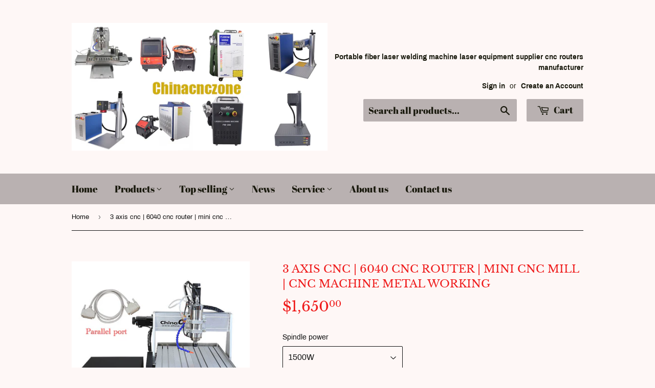

--- FILE ---
content_type: text/html; charset=utf-8
request_url: https://minicnclaser.com/products/3-axis-cnc-6040-cnc-router-mini-cnc-mill-cnc-machine-metal-working
body_size: 30934
content:
<!doctype html>
<html class="no-touch no-js">
<head>
  <script>(function(H){H.className=H.className.replace(/\bno-js\b/,'js')})(document.documentElement)</script>
  <!-- Basic page needs ================================================== -->
  <meta charset="utf-8">
  <meta http-equiv="X-UA-Compatible" content="IE=edge,chrome=1">

  
  <link rel="shortcut icon" href="//minicnclaser.com/cdn/shop/files/welding_sample_1_32x32.png?v=1736241455" type="image/png" />
  

  <!-- Title and description ================================================== -->
  <title>
  3 axis cnc | 6040 cnc router | mini cnc mill | cnc machine metal worki &ndash; Chinacnczone
  </title>

  
    <meta name="description" content="Product Description Outstanding features for this 3 axis cnc | 6040 cnc router | mini cnc mill | cnc machine metal working 1. 1500/2200w spindle 2. 110V/220V available3. 3 axis can be upgraded to 4 axis directly, no need to do replace the drive plate. 4. Ball screw high precision5. Water-cooled spindle 6. Spindle diame">
  

  <!-- Product meta ================================================== -->
  <!-- /snippets/social-meta-tags.liquid -->




<meta property="og:site_name" content="Chinacnczone">
<meta property="og:url" content="https://minicnclaser.com/products/3-axis-cnc-6040-cnc-router-mini-cnc-mill-cnc-machine-metal-working">
<meta property="og:title" content="3 axis cnc | 6040 cnc router | mini cnc mill | cnc machine metal working">
<meta property="og:type" content="product">
<meta property="og:description" content="Product Description Outstanding features for this 3 axis cnc | 6040 cnc router | mini cnc mill | cnc machine metal working 1. 1500/2200w spindle 2. 110V/220V available3. 3 axis can be upgraded to 4 axis directly, no need to do replace the drive plate. 4. Ball screw high precision5. Water-cooled spindle 6. Spindle diame">

  <meta property="og:price:amount" content="1,650.00">
  <meta property="og:price:currency" content="USD">

<meta property="og:image" content="http://minicnclaser.com/cdn/shop/products/3-axis-cnc-milling-machine_1200x1200.jpg?v=1548316272"><meta property="og:image" content="http://minicnclaser.com/cdn/shop/products/6040-cnc-router_f2b85151-8ac2-4b61-8cea-a2ab0ac332a0_1200x1200.jpg?v=1548316273"><meta property="og:image" content="http://minicnclaser.com/cdn/shop/products/cnc-6040_1200x1200.jpg?v=1548316274">
<meta property="og:image:secure_url" content="https://minicnclaser.com/cdn/shop/products/3-axis-cnc-milling-machine_1200x1200.jpg?v=1548316272"><meta property="og:image:secure_url" content="https://minicnclaser.com/cdn/shop/products/6040-cnc-router_f2b85151-8ac2-4b61-8cea-a2ab0ac332a0_1200x1200.jpg?v=1548316273"><meta property="og:image:secure_url" content="https://minicnclaser.com/cdn/shop/products/cnc-6040_1200x1200.jpg?v=1548316274">


  <meta name="twitter:site" content="@shopify">

<meta name="twitter:card" content="summary_large_image">
<meta name="twitter:title" content="3 axis cnc | 6040 cnc router | mini cnc mill | cnc machine metal working">
<meta name="twitter:description" content="Product Description Outstanding features for this 3 axis cnc | 6040 cnc router | mini cnc mill | cnc machine metal working 1. 1500/2200w spindle 2. 110V/220V available3. 3 axis can be upgraded to 4 axis directly, no need to do replace the drive plate. 4. Ball screw high precision5. Water-cooled spindle 6. Spindle diame">


  <!-- Helpers ================================================== -->
  <link rel="canonical" href="https://minicnclaser.com/products/3-axis-cnc-6040-cnc-router-mini-cnc-mill-cnc-machine-metal-working">
  <meta name="viewport" content="width=device-width,initial-scale=1">

  <!-- CSS ================================================== -->
  <link href="//minicnclaser.com/cdn/shop/t/7/assets/theme.scss.css?v=184071415758108427351736304910" rel="stylesheet" type="text/css" media="all" />

  <!-- Header hook for plugins ================================================== -->
  <script>window.performance && window.performance.mark && window.performance.mark('shopify.content_for_header.start');</script><meta name="google-site-verification" content="sPq_MPiuvpDyPWsTL06Isnzd3522GzMdQde5FLPj0cw">
<meta name="google-site-verification" content="sPq_MPiuvpDyPWsTL06Isnzd3522GzMdQde5FLPj0cw">
<meta id="shopify-digital-wallet" name="shopify-digital-wallet" content="/12737839204/digital_wallets/dialog">
<meta name="shopify-checkout-api-token" content="7a99686c905f55bab24bb9d2717855fb">
<meta id="in-context-paypal-metadata" data-shop-id="12737839204" data-venmo-supported="false" data-environment="production" data-locale="en_US" data-paypal-v4="true" data-currency="USD">
<link rel="alternate" type="application/json+oembed" href="https://minicnclaser.com/products/3-axis-cnc-6040-cnc-router-mini-cnc-mill-cnc-machine-metal-working.oembed">
<script async="async" src="/checkouts/internal/preloads.js?locale=en-US"></script>
<link rel="preconnect" href="https://shop.app" crossorigin="anonymous">
<script async="async" src="https://shop.app/checkouts/internal/preloads.js?locale=en-US&shop_id=12737839204" crossorigin="anonymous"></script>
<script id="apple-pay-shop-capabilities" type="application/json">{"shopId":12737839204,"countryCode":"HK","currencyCode":"USD","merchantCapabilities":["supports3DS"],"merchantId":"gid:\/\/shopify\/Shop\/12737839204","merchantName":"Chinacnczone","requiredBillingContactFields":["postalAddress","email","phone"],"requiredShippingContactFields":["postalAddress","email","phone"],"shippingType":"shipping","supportedNetworks":["visa","masterCard","amex"],"total":{"type":"pending","label":"Chinacnczone","amount":"1.00"},"shopifyPaymentsEnabled":true,"supportsSubscriptions":true}</script>
<script id="shopify-features" type="application/json">{"accessToken":"7a99686c905f55bab24bb9d2717855fb","betas":["rich-media-storefront-analytics"],"domain":"minicnclaser.com","predictiveSearch":true,"shopId":12737839204,"locale":"en"}</script>
<script>var Shopify = Shopify || {};
Shopify.shop = "chinacnczone.myshopify.com";
Shopify.locale = "en";
Shopify.currency = {"active":"USD","rate":"1.0"};
Shopify.country = "US";
Shopify.theme = {"name":"Supply","id":66720596068,"schema_name":"Supply","schema_version":"8.0.3","theme_store_id":679,"role":"main"};
Shopify.theme.handle = "null";
Shopify.theme.style = {"id":null,"handle":null};
Shopify.cdnHost = "minicnclaser.com/cdn";
Shopify.routes = Shopify.routes || {};
Shopify.routes.root = "/";</script>
<script type="module">!function(o){(o.Shopify=o.Shopify||{}).modules=!0}(window);</script>
<script>!function(o){function n(){var o=[];function n(){o.push(Array.prototype.slice.apply(arguments))}return n.q=o,n}var t=o.Shopify=o.Shopify||{};t.loadFeatures=n(),t.autoloadFeatures=n()}(window);</script>
<script>
  window.ShopifyPay = window.ShopifyPay || {};
  window.ShopifyPay.apiHost = "shop.app\/pay";
  window.ShopifyPay.redirectState = null;
</script>
<script id="shop-js-analytics" type="application/json">{"pageType":"product"}</script>
<script defer="defer" async type="module" src="//minicnclaser.com/cdn/shopifycloud/shop-js/modules/v2/client.init-shop-cart-sync_BApSsMSl.en.esm.js"></script>
<script defer="defer" async type="module" src="//minicnclaser.com/cdn/shopifycloud/shop-js/modules/v2/chunk.common_CBoos6YZ.esm.js"></script>
<script type="module">
  await import("//minicnclaser.com/cdn/shopifycloud/shop-js/modules/v2/client.init-shop-cart-sync_BApSsMSl.en.esm.js");
await import("//minicnclaser.com/cdn/shopifycloud/shop-js/modules/v2/chunk.common_CBoos6YZ.esm.js");

  window.Shopify.SignInWithShop?.initShopCartSync?.({"fedCMEnabled":true,"windoidEnabled":true});

</script>
<script>
  window.Shopify = window.Shopify || {};
  if (!window.Shopify.featureAssets) window.Shopify.featureAssets = {};
  window.Shopify.featureAssets['shop-js'] = {"shop-cart-sync":["modules/v2/client.shop-cart-sync_DJczDl9f.en.esm.js","modules/v2/chunk.common_CBoos6YZ.esm.js"],"init-fed-cm":["modules/v2/client.init-fed-cm_BzwGC0Wi.en.esm.js","modules/v2/chunk.common_CBoos6YZ.esm.js"],"init-windoid":["modules/v2/client.init-windoid_BS26ThXS.en.esm.js","modules/v2/chunk.common_CBoos6YZ.esm.js"],"shop-cash-offers":["modules/v2/client.shop-cash-offers_DthCPNIO.en.esm.js","modules/v2/chunk.common_CBoos6YZ.esm.js","modules/v2/chunk.modal_Bu1hFZFC.esm.js"],"shop-button":["modules/v2/client.shop-button_D_JX508o.en.esm.js","modules/v2/chunk.common_CBoos6YZ.esm.js"],"init-shop-email-lookup-coordinator":["modules/v2/client.init-shop-email-lookup-coordinator_DFwWcvrS.en.esm.js","modules/v2/chunk.common_CBoos6YZ.esm.js"],"shop-toast-manager":["modules/v2/client.shop-toast-manager_tEhgP2F9.en.esm.js","modules/v2/chunk.common_CBoos6YZ.esm.js"],"shop-login-button":["modules/v2/client.shop-login-button_DwLgFT0K.en.esm.js","modules/v2/chunk.common_CBoos6YZ.esm.js","modules/v2/chunk.modal_Bu1hFZFC.esm.js"],"avatar":["modules/v2/client.avatar_BTnouDA3.en.esm.js"],"init-shop-cart-sync":["modules/v2/client.init-shop-cart-sync_BApSsMSl.en.esm.js","modules/v2/chunk.common_CBoos6YZ.esm.js"],"pay-button":["modules/v2/client.pay-button_BuNmcIr_.en.esm.js","modules/v2/chunk.common_CBoos6YZ.esm.js"],"init-shop-for-new-customer-accounts":["modules/v2/client.init-shop-for-new-customer-accounts_DrjXSI53.en.esm.js","modules/v2/client.shop-login-button_DwLgFT0K.en.esm.js","modules/v2/chunk.common_CBoos6YZ.esm.js","modules/v2/chunk.modal_Bu1hFZFC.esm.js"],"init-customer-accounts-sign-up":["modules/v2/client.init-customer-accounts-sign-up_TlVCiykN.en.esm.js","modules/v2/client.shop-login-button_DwLgFT0K.en.esm.js","modules/v2/chunk.common_CBoos6YZ.esm.js","modules/v2/chunk.modal_Bu1hFZFC.esm.js"],"shop-follow-button":["modules/v2/client.shop-follow-button_C5D3XtBb.en.esm.js","modules/v2/chunk.common_CBoos6YZ.esm.js","modules/v2/chunk.modal_Bu1hFZFC.esm.js"],"checkout-modal":["modules/v2/client.checkout-modal_8TC_1FUY.en.esm.js","modules/v2/chunk.common_CBoos6YZ.esm.js","modules/v2/chunk.modal_Bu1hFZFC.esm.js"],"init-customer-accounts":["modules/v2/client.init-customer-accounts_C0Oh2ljF.en.esm.js","modules/v2/client.shop-login-button_DwLgFT0K.en.esm.js","modules/v2/chunk.common_CBoos6YZ.esm.js","modules/v2/chunk.modal_Bu1hFZFC.esm.js"],"lead-capture":["modules/v2/client.lead-capture_Cq0gfm7I.en.esm.js","modules/v2/chunk.common_CBoos6YZ.esm.js","modules/v2/chunk.modal_Bu1hFZFC.esm.js"],"shop-login":["modules/v2/client.shop-login_BmtnoEUo.en.esm.js","modules/v2/chunk.common_CBoos6YZ.esm.js","modules/v2/chunk.modal_Bu1hFZFC.esm.js"],"payment-terms":["modules/v2/client.payment-terms_BHOWV7U_.en.esm.js","modules/v2/chunk.common_CBoos6YZ.esm.js","modules/v2/chunk.modal_Bu1hFZFC.esm.js"]};
</script>
<script>(function() {
  var isLoaded = false;
  function asyncLoad() {
    if (isLoaded) return;
    isLoaded = true;
    var urls = ["https:\/\/chimpstatic.com\/mcjs-connected\/js\/users\/be92cdce48e3d12153f86ed33\/90110afb96f5f95a93888ed4b.js?shop=chinacnczone.myshopify.com"];
    for (var i = 0; i < urls.length; i++) {
      var s = document.createElement('script');
      s.type = 'text/javascript';
      s.async = true;
      s.src = urls[i];
      var x = document.getElementsByTagName('script')[0];
      x.parentNode.insertBefore(s, x);
    }
  };
  if(window.attachEvent) {
    window.attachEvent('onload', asyncLoad);
  } else {
    window.addEventListener('load', asyncLoad, false);
  }
})();</script>
<script id="__st">var __st={"a":12737839204,"offset":28800,"reqid":"7b8aee53-c614-43ee-982e-c233723b90e3-1768883613","pageurl":"minicnclaser.com\/products\/3-axis-cnc-6040-cnc-router-mini-cnc-mill-cnc-machine-metal-working","u":"8d4919db4042","p":"product","rtyp":"product","rid":2562751922276};</script>
<script>window.ShopifyPaypalV4VisibilityTracking = true;</script>
<script id="captcha-bootstrap">!function(){'use strict';const t='contact',e='account',n='new_comment',o=[[t,t],['blogs',n],['comments',n],[t,'customer']],c=[[e,'customer_login'],[e,'guest_login'],[e,'recover_customer_password'],[e,'create_customer']],r=t=>t.map((([t,e])=>`form[action*='/${t}']:not([data-nocaptcha='true']) input[name='form_type'][value='${e}']`)).join(','),a=t=>()=>t?[...document.querySelectorAll(t)].map((t=>t.form)):[];function s(){const t=[...o],e=r(t);return a(e)}const i='password',u='form_key',d=['recaptcha-v3-token','g-recaptcha-response','h-captcha-response',i],f=()=>{try{return window.sessionStorage}catch{return}},m='__shopify_v',_=t=>t.elements[u];function p(t,e,n=!1){try{const o=window.sessionStorage,c=JSON.parse(o.getItem(e)),{data:r}=function(t){const{data:e,action:n}=t;return t[m]||n?{data:e,action:n}:{data:t,action:n}}(c);for(const[e,n]of Object.entries(r))t.elements[e]&&(t.elements[e].value=n);n&&o.removeItem(e)}catch(o){console.error('form repopulation failed',{error:o})}}const l='form_type',E='cptcha';function T(t){t.dataset[E]=!0}const w=window,h=w.document,L='Shopify',v='ce_forms',y='captcha';let A=!1;((t,e)=>{const n=(g='f06e6c50-85a8-45c8-87d0-21a2b65856fe',I='https://cdn.shopify.com/shopifycloud/storefront-forms-hcaptcha/ce_storefront_forms_captcha_hcaptcha.v1.5.2.iife.js',D={infoText:'Protected by hCaptcha',privacyText:'Privacy',termsText:'Terms'},(t,e,n)=>{const o=w[L][v],c=o.bindForm;if(c)return c(t,g,e,D).then(n);var r;o.q.push([[t,g,e,D],n]),r=I,A||(h.body.append(Object.assign(h.createElement('script'),{id:'captcha-provider',async:!0,src:r})),A=!0)});var g,I,D;w[L]=w[L]||{},w[L][v]=w[L][v]||{},w[L][v].q=[],w[L][y]=w[L][y]||{},w[L][y].protect=function(t,e){n(t,void 0,e),T(t)},Object.freeze(w[L][y]),function(t,e,n,w,h,L){const[v,y,A,g]=function(t,e,n){const i=e?o:[],u=t?c:[],d=[...i,...u],f=r(d),m=r(i),_=r(d.filter((([t,e])=>n.includes(e))));return[a(f),a(m),a(_),s()]}(w,h,L),I=t=>{const e=t.target;return e instanceof HTMLFormElement?e:e&&e.form},D=t=>v().includes(t);t.addEventListener('submit',(t=>{const e=I(t);if(!e)return;const n=D(e)&&!e.dataset.hcaptchaBound&&!e.dataset.recaptchaBound,o=_(e),c=g().includes(e)&&(!o||!o.value);(n||c)&&t.preventDefault(),c&&!n&&(function(t){try{if(!f())return;!function(t){const e=f();if(!e)return;const n=_(t);if(!n)return;const o=n.value;o&&e.removeItem(o)}(t);const e=Array.from(Array(32),(()=>Math.random().toString(36)[2])).join('');!function(t,e){_(t)||t.append(Object.assign(document.createElement('input'),{type:'hidden',name:u})),t.elements[u].value=e}(t,e),function(t,e){const n=f();if(!n)return;const o=[...t.querySelectorAll(`input[type='${i}']`)].map((({name:t})=>t)),c=[...d,...o],r={};for(const[a,s]of new FormData(t).entries())c.includes(a)||(r[a]=s);n.setItem(e,JSON.stringify({[m]:1,action:t.action,data:r}))}(t,e)}catch(e){console.error('failed to persist form',e)}}(e),e.submit())}));const S=(t,e)=>{t&&!t.dataset[E]&&(n(t,e.some((e=>e===t))),T(t))};for(const o of['focusin','change'])t.addEventListener(o,(t=>{const e=I(t);D(e)&&S(e,y())}));const B=e.get('form_key'),M=e.get(l),P=B&&M;t.addEventListener('DOMContentLoaded',(()=>{const t=y();if(P)for(const e of t)e.elements[l].value===M&&p(e,B);[...new Set([...A(),...v().filter((t=>'true'===t.dataset.shopifyCaptcha))])].forEach((e=>S(e,t)))}))}(h,new URLSearchParams(w.location.search),n,t,e,['guest_login'])})(!0,!0)}();</script>
<script integrity="sha256-4kQ18oKyAcykRKYeNunJcIwy7WH5gtpwJnB7kiuLZ1E=" data-source-attribution="shopify.loadfeatures" defer="defer" src="//minicnclaser.com/cdn/shopifycloud/storefront/assets/storefront/load_feature-a0a9edcb.js" crossorigin="anonymous"></script>
<script crossorigin="anonymous" defer="defer" src="//minicnclaser.com/cdn/shopifycloud/storefront/assets/shopify_pay/storefront-65b4c6d7.js?v=20250812"></script>
<script data-source-attribution="shopify.dynamic_checkout.dynamic.init">var Shopify=Shopify||{};Shopify.PaymentButton=Shopify.PaymentButton||{isStorefrontPortableWallets:!0,init:function(){window.Shopify.PaymentButton.init=function(){};var t=document.createElement("script");t.src="https://minicnclaser.com/cdn/shopifycloud/portable-wallets/latest/portable-wallets.en.js",t.type="module",document.head.appendChild(t)}};
</script>
<script data-source-attribution="shopify.dynamic_checkout.buyer_consent">
  function portableWalletsHideBuyerConsent(e){var t=document.getElementById("shopify-buyer-consent"),n=document.getElementById("shopify-subscription-policy-button");t&&n&&(t.classList.add("hidden"),t.setAttribute("aria-hidden","true"),n.removeEventListener("click",e))}function portableWalletsShowBuyerConsent(e){var t=document.getElementById("shopify-buyer-consent"),n=document.getElementById("shopify-subscription-policy-button");t&&n&&(t.classList.remove("hidden"),t.removeAttribute("aria-hidden"),n.addEventListener("click",e))}window.Shopify?.PaymentButton&&(window.Shopify.PaymentButton.hideBuyerConsent=portableWalletsHideBuyerConsent,window.Shopify.PaymentButton.showBuyerConsent=portableWalletsShowBuyerConsent);
</script>
<script>
  function portableWalletsCleanup(e){e&&e.src&&console.error("Failed to load portable wallets script "+e.src);var t=document.querySelectorAll("shopify-accelerated-checkout .shopify-payment-button__skeleton, shopify-accelerated-checkout-cart .wallet-cart-button__skeleton"),e=document.getElementById("shopify-buyer-consent");for(let e=0;e<t.length;e++)t[e].remove();e&&e.remove()}function portableWalletsNotLoadedAsModule(e){e instanceof ErrorEvent&&"string"==typeof e.message&&e.message.includes("import.meta")&&"string"==typeof e.filename&&e.filename.includes("portable-wallets")&&(window.removeEventListener("error",portableWalletsNotLoadedAsModule),window.Shopify.PaymentButton.failedToLoad=e,"loading"===document.readyState?document.addEventListener("DOMContentLoaded",window.Shopify.PaymentButton.init):window.Shopify.PaymentButton.init())}window.addEventListener("error",portableWalletsNotLoadedAsModule);
</script>

<script type="module" src="https://minicnclaser.com/cdn/shopifycloud/portable-wallets/latest/portable-wallets.en.js" onError="portableWalletsCleanup(this)" crossorigin="anonymous"></script>
<script nomodule>
  document.addEventListener("DOMContentLoaded", portableWalletsCleanup);
</script>

<script id='scb4127' type='text/javascript' async='' src='https://minicnclaser.com/cdn/shopifycloud/privacy-banner/storefront-banner.js'></script><link id="shopify-accelerated-checkout-styles" rel="stylesheet" media="screen" href="https://minicnclaser.com/cdn/shopifycloud/portable-wallets/latest/accelerated-checkout-backwards-compat.css" crossorigin="anonymous">
<style id="shopify-accelerated-checkout-cart">
        #shopify-buyer-consent {
  margin-top: 1em;
  display: inline-block;
  width: 100%;
}

#shopify-buyer-consent.hidden {
  display: none;
}

#shopify-subscription-policy-button {
  background: none;
  border: none;
  padding: 0;
  text-decoration: underline;
  font-size: inherit;
  cursor: pointer;
}

#shopify-subscription-policy-button::before {
  box-shadow: none;
}

      </style>

<script>window.performance && window.performance.mark && window.performance.mark('shopify.content_for_header.end');</script>

  
  

  <script src="//minicnclaser.com/cdn/shop/t/7/assets/jquery-2.2.3.min.js?v=58211863146907186831550227461" type="text/javascript"></script>

  <script src="//minicnclaser.com/cdn/shop/t/7/assets/lazysizes.min.js?v=8147953233334221341550227461" async="async"></script>
  <script src="//minicnclaser.com/cdn/shop/t/7/assets/vendor.js?v=106177282645720727331550227462" defer="defer"></script>
  <script src="//minicnclaser.com/cdn/shop/t/7/assets/theme.js?v=26942228806803585171736300726" defer="defer"></script>
<script type="text/javascript">var ryviu_user_settings = {"star":1,"hidedate":false,"noreview":true,"nonumber":false,"showspam":true,"image":true,"name":true,"translate":true,"form":{"colorTitle":"#696969","colorInput":"#464646","colorNotice":"#dd2c00","colorStarForm":"#ececec","starActivecolor":"#fdbc00","colorSubmit":"#ffffff","backgroundSubmit":"#00aeef","showtitleForm":false,"showTitle":false},"number_export":20,"style":"style2","order_by":"late","starStyle":"style1","starActiveStyle":"style1","dates":"MMM dd, yyyy","reviews_per_page":"5","defautDate":"dd/MM/yy","customDate":"dd/MM/yy","dateSelect":"dateDefaut","starcolor":"#ececec","starActivecolor":"#fdbc00","colorTitle":"#6c8187","colorAvatar":"#f8f8f8","colorWrite":"#666666","backgroundWrite":"#f1f4f9","colorVerified":"#05d92d","show_title_customer":false,"disableWidget":false,"disableReply":false,"disableHelpul":false,"title":false,"noavatar":false,"nowrite":false,"disablePurchase":false,"hideFlag":false,"filter_reviews":"all","filter_reviews_local":"US","random_from":0,"random_to":20};</script>


	  
<!-- RYVIU APP :: Settings global -->	
    <script>
        var ryviu_global_settings = {"star":1,"hidedate":false,"noreview":true,"nonumber":false,"showspam":true,"image":true,"name":true,"translate":true,"form":{"colorTitle":"#696969","colorInput":"#464646","colorNotice":"#dd2c00","colorStarForm":"#ececec","starActivecolor":"#fdbc00","colorSubmit":"#ffffff","backgroundSubmit":"#00aeef","showtitleForm":false,"showTitle":false},"number_export":20,"style":"style2","order_by":"late","starStyle":"style1","starActiveStyle":"style1","dates":"MMM dd, yyyy","reviews_per_page":"5","defautDate":"dd/MM/yy","customDate":"dd/MM/yy","dateSelect":"dateDefaut","starcolor":"#ececec","starActivecolor":"#fdbc00","colorTitle":"#6c8187","colorAvatar":"#f8f8f8","colorWrite":"#666666","backgroundWrite":"#f1f4f9","colorVerified":"#05d92d","show_title_customer":false,"disableWidget":false,"disableReply":false,"disableHelpul":false,"title":false,"noavatar":false,"nowrite":false,"disablePurchase":false,"hideFlag":false,"filter_reviews":"all","filter_reviews_local":"US","random_from":0,"random_to":20};
    </script>
<!-- RYVIU APP -->
<link href="https://monorail-edge.shopifysvc.com" rel="dns-prefetch">
<script>(function(){if ("sendBeacon" in navigator && "performance" in window) {try {var session_token_from_headers = performance.getEntriesByType('navigation')[0].serverTiming.find(x => x.name == '_s').description;} catch {var session_token_from_headers = undefined;}var session_cookie_matches = document.cookie.match(/_shopify_s=([^;]*)/);var session_token_from_cookie = session_cookie_matches && session_cookie_matches.length === 2 ? session_cookie_matches[1] : "";var session_token = session_token_from_headers || session_token_from_cookie || "";function handle_abandonment_event(e) {var entries = performance.getEntries().filter(function(entry) {return /monorail-edge.shopifysvc.com/.test(entry.name);});if (!window.abandonment_tracked && entries.length === 0) {window.abandonment_tracked = true;var currentMs = Date.now();var navigation_start = performance.timing.navigationStart;var payload = {shop_id: 12737839204,url: window.location.href,navigation_start,duration: currentMs - navigation_start,session_token,page_type: "product"};window.navigator.sendBeacon("https://monorail-edge.shopifysvc.com/v1/produce", JSON.stringify({schema_id: "online_store_buyer_site_abandonment/1.1",payload: payload,metadata: {event_created_at_ms: currentMs,event_sent_at_ms: currentMs}}));}}window.addEventListener('pagehide', handle_abandonment_event);}}());</script>
<script id="web-pixels-manager-setup">(function e(e,d,r,n,o){if(void 0===o&&(o={}),!Boolean(null===(a=null===(i=window.Shopify)||void 0===i?void 0:i.analytics)||void 0===a?void 0:a.replayQueue)){var i,a;window.Shopify=window.Shopify||{};var t=window.Shopify;t.analytics=t.analytics||{};var s=t.analytics;s.replayQueue=[],s.publish=function(e,d,r){return s.replayQueue.push([e,d,r]),!0};try{self.performance.mark("wpm:start")}catch(e){}var l=function(){var e={modern:/Edge?\/(1{2}[4-9]|1[2-9]\d|[2-9]\d{2}|\d{4,})\.\d+(\.\d+|)|Firefox\/(1{2}[4-9]|1[2-9]\d|[2-9]\d{2}|\d{4,})\.\d+(\.\d+|)|Chrom(ium|e)\/(9{2}|\d{3,})\.\d+(\.\d+|)|(Maci|X1{2}).+ Version\/(15\.\d+|(1[6-9]|[2-9]\d|\d{3,})\.\d+)([,.]\d+|)( \(\w+\)|)( Mobile\/\w+|) Safari\/|Chrome.+OPR\/(9{2}|\d{3,})\.\d+\.\d+|(CPU[ +]OS|iPhone[ +]OS|CPU[ +]iPhone|CPU IPhone OS|CPU iPad OS)[ +]+(15[._]\d+|(1[6-9]|[2-9]\d|\d{3,})[._]\d+)([._]\d+|)|Android:?[ /-](13[3-9]|1[4-9]\d|[2-9]\d{2}|\d{4,})(\.\d+|)(\.\d+|)|Android.+Firefox\/(13[5-9]|1[4-9]\d|[2-9]\d{2}|\d{4,})\.\d+(\.\d+|)|Android.+Chrom(ium|e)\/(13[3-9]|1[4-9]\d|[2-9]\d{2}|\d{4,})\.\d+(\.\d+|)|SamsungBrowser\/([2-9]\d|\d{3,})\.\d+/,legacy:/Edge?\/(1[6-9]|[2-9]\d|\d{3,})\.\d+(\.\d+|)|Firefox\/(5[4-9]|[6-9]\d|\d{3,})\.\d+(\.\d+|)|Chrom(ium|e)\/(5[1-9]|[6-9]\d|\d{3,})\.\d+(\.\d+|)([\d.]+$|.*Safari\/(?![\d.]+ Edge\/[\d.]+$))|(Maci|X1{2}).+ Version\/(10\.\d+|(1[1-9]|[2-9]\d|\d{3,})\.\d+)([,.]\d+|)( \(\w+\)|)( Mobile\/\w+|) Safari\/|Chrome.+OPR\/(3[89]|[4-9]\d|\d{3,})\.\d+\.\d+|(CPU[ +]OS|iPhone[ +]OS|CPU[ +]iPhone|CPU IPhone OS|CPU iPad OS)[ +]+(10[._]\d+|(1[1-9]|[2-9]\d|\d{3,})[._]\d+)([._]\d+|)|Android:?[ /-](13[3-9]|1[4-9]\d|[2-9]\d{2}|\d{4,})(\.\d+|)(\.\d+|)|Mobile Safari.+OPR\/([89]\d|\d{3,})\.\d+\.\d+|Android.+Firefox\/(13[5-9]|1[4-9]\d|[2-9]\d{2}|\d{4,})\.\d+(\.\d+|)|Android.+Chrom(ium|e)\/(13[3-9]|1[4-9]\d|[2-9]\d{2}|\d{4,})\.\d+(\.\d+|)|Android.+(UC? ?Browser|UCWEB|U3)[ /]?(15\.([5-9]|\d{2,})|(1[6-9]|[2-9]\d|\d{3,})\.\d+)\.\d+|SamsungBrowser\/(5\.\d+|([6-9]|\d{2,})\.\d+)|Android.+MQ{2}Browser\/(14(\.(9|\d{2,})|)|(1[5-9]|[2-9]\d|\d{3,})(\.\d+|))(\.\d+|)|K[Aa][Ii]OS\/(3\.\d+|([4-9]|\d{2,})\.\d+)(\.\d+|)/},d=e.modern,r=e.legacy,n=navigator.userAgent;return n.match(d)?"modern":n.match(r)?"legacy":"unknown"}(),u="modern"===l?"modern":"legacy",c=(null!=n?n:{modern:"",legacy:""})[u],f=function(e){return[e.baseUrl,"/wpm","/b",e.hashVersion,"modern"===e.buildTarget?"m":"l",".js"].join("")}({baseUrl:d,hashVersion:r,buildTarget:u}),m=function(e){var d=e.version,r=e.bundleTarget,n=e.surface,o=e.pageUrl,i=e.monorailEndpoint;return{emit:function(e){var a=e.status,t=e.errorMsg,s=(new Date).getTime(),l=JSON.stringify({metadata:{event_sent_at_ms:s},events:[{schema_id:"web_pixels_manager_load/3.1",payload:{version:d,bundle_target:r,page_url:o,status:a,surface:n,error_msg:t},metadata:{event_created_at_ms:s}}]});if(!i)return console&&console.warn&&console.warn("[Web Pixels Manager] No Monorail endpoint provided, skipping logging."),!1;try{return self.navigator.sendBeacon.bind(self.navigator)(i,l)}catch(e){}var u=new XMLHttpRequest;try{return u.open("POST",i,!0),u.setRequestHeader("Content-Type","text/plain"),u.send(l),!0}catch(e){return console&&console.warn&&console.warn("[Web Pixels Manager] Got an unhandled error while logging to Monorail."),!1}}}}({version:r,bundleTarget:l,surface:e.surface,pageUrl:self.location.href,monorailEndpoint:e.monorailEndpoint});try{o.browserTarget=l,function(e){var d=e.src,r=e.async,n=void 0===r||r,o=e.onload,i=e.onerror,a=e.sri,t=e.scriptDataAttributes,s=void 0===t?{}:t,l=document.createElement("script"),u=document.querySelector("head"),c=document.querySelector("body");if(l.async=n,l.src=d,a&&(l.integrity=a,l.crossOrigin="anonymous"),s)for(var f in s)if(Object.prototype.hasOwnProperty.call(s,f))try{l.dataset[f]=s[f]}catch(e){}if(o&&l.addEventListener("load",o),i&&l.addEventListener("error",i),u)u.appendChild(l);else{if(!c)throw new Error("Did not find a head or body element to append the script");c.appendChild(l)}}({src:f,async:!0,onload:function(){if(!function(){var e,d;return Boolean(null===(d=null===(e=window.Shopify)||void 0===e?void 0:e.analytics)||void 0===d?void 0:d.initialized)}()){var d=window.webPixelsManager.init(e)||void 0;if(d){var r=window.Shopify.analytics;r.replayQueue.forEach((function(e){var r=e[0],n=e[1],o=e[2];d.publishCustomEvent(r,n,o)})),r.replayQueue=[],r.publish=d.publishCustomEvent,r.visitor=d.visitor,r.initialized=!0}}},onerror:function(){return m.emit({status:"failed",errorMsg:"".concat(f," has failed to load")})},sri:function(e){var d=/^sha384-[A-Za-z0-9+/=]+$/;return"string"==typeof e&&d.test(e)}(c)?c:"",scriptDataAttributes:o}),m.emit({status:"loading"})}catch(e){m.emit({status:"failed",errorMsg:(null==e?void 0:e.message)||"Unknown error"})}}})({shopId: 12737839204,storefrontBaseUrl: "https://minicnclaser.com",extensionsBaseUrl: "https://extensions.shopifycdn.com/cdn/shopifycloud/web-pixels-manager",monorailEndpoint: "https://monorail-edge.shopifysvc.com/unstable/produce_batch",surface: "storefront-renderer",enabledBetaFlags: ["2dca8a86"],webPixelsConfigList: [{"id":"478412842","configuration":"{\"config\":\"{\\\"pixel_id\\\":\\\"AW-770628399\\\",\\\"target_country\\\":\\\"US\\\",\\\"gtag_events\\\":[{\\\"type\\\":\\\"begin_checkout\\\",\\\"action_label\\\":\\\"AW-770628399\\\/7_WiCNi4w_EZEK-2u-8C\\\"},{\\\"type\\\":\\\"search\\\",\\\"action_label\\\":\\\"AW-770628399\\\/kYhKCNK4w_EZEK-2u-8C\\\"},{\\\"type\\\":\\\"view_item\\\",\\\"action_label\\\":[\\\"AW-770628399\\\/IW5eCM-4w_EZEK-2u-8C\\\",\\\"MC-H2L6FYRPHL\\\"]},{\\\"type\\\":\\\"purchase\\\",\\\"action_label\\\":[\\\"AW-770628399\\\/G1u6CMm4w_EZEK-2u-8C\\\",\\\"MC-H2L6FYRPHL\\\"]},{\\\"type\\\":\\\"page_view\\\",\\\"action_label\\\":[\\\"AW-770628399\\\/JXxLCMy4w_EZEK-2u-8C\\\",\\\"MC-H2L6FYRPHL\\\"]},{\\\"type\\\":\\\"add_payment_info\\\",\\\"action_label\\\":\\\"AW-770628399\\\/59QTCNu4w_EZEK-2u-8C\\\"},{\\\"type\\\":\\\"add_to_cart\\\",\\\"action_label\\\":\\\"AW-770628399\\\/NhcRCNW4w_EZEK-2u-8C\\\"}],\\\"enable_monitoring_mode\\\":false}\"}","eventPayloadVersion":"v1","runtimeContext":"OPEN","scriptVersion":"b2a88bafab3e21179ed38636efcd8a93","type":"APP","apiClientId":1780363,"privacyPurposes":[],"dataSharingAdjustments":{"protectedCustomerApprovalScopes":["read_customer_address","read_customer_email","read_customer_name","read_customer_personal_data","read_customer_phone"]}},{"id":"51871786","eventPayloadVersion":"v1","runtimeContext":"LAX","scriptVersion":"1","type":"CUSTOM","privacyPurposes":["MARKETING"],"name":"Meta pixel (migrated)"},{"id":"76644394","eventPayloadVersion":"v1","runtimeContext":"LAX","scriptVersion":"1","type":"CUSTOM","privacyPurposes":["ANALYTICS"],"name":"Google Analytics tag (migrated)"},{"id":"shopify-app-pixel","configuration":"{}","eventPayloadVersion":"v1","runtimeContext":"STRICT","scriptVersion":"0450","apiClientId":"shopify-pixel","type":"APP","privacyPurposes":["ANALYTICS","MARKETING"]},{"id":"shopify-custom-pixel","eventPayloadVersion":"v1","runtimeContext":"LAX","scriptVersion":"0450","apiClientId":"shopify-pixel","type":"CUSTOM","privacyPurposes":["ANALYTICS","MARKETING"]}],isMerchantRequest: false,initData: {"shop":{"name":"Chinacnczone","paymentSettings":{"currencyCode":"USD"},"myshopifyDomain":"chinacnczone.myshopify.com","countryCode":"HK","storefrontUrl":"https:\/\/minicnclaser.com"},"customer":null,"cart":null,"checkout":null,"productVariants":[{"price":{"amount":1650.0,"currencyCode":"USD"},"product":{"title":"3 axis cnc | 6040 cnc router | mini cnc mill | cnc machine metal working","vendor":"Chinacnczone","id":"2562751922276","untranslatedTitle":"3 axis cnc | 6040 cnc router | mini cnc mill | cnc machine metal working","url":"\/products\/3-axis-cnc-6040-cnc-router-mini-cnc-mill-cnc-machine-metal-working","type":"3axis 6040 cnc"},"id":"23061607448676","image":{"src":"\/\/minicnclaser.com\/cdn\/shop\/products\/6040-cnc-router_f2b85151-8ac2-4b61-8cea-a2ab0ac332a0.jpg?v=1548316273"},"sku":"","title":"1500W \/ Parallel port","untranslatedTitle":"1500W \/ Parallel port"},{"price":{"amount":1680.0,"currencyCode":"USD"},"product":{"title":"3 axis cnc | 6040 cnc router | mini cnc mill | cnc machine metal working","vendor":"Chinacnczone","id":"2562751922276","untranslatedTitle":"3 axis cnc | 6040 cnc router | mini cnc mill | cnc machine metal working","url":"\/products\/3-axis-cnc-6040-cnc-router-mini-cnc-mill-cnc-machine-metal-working","type":"3axis 6040 cnc"},"id":"23061607481444","image":{"src":"\/\/minicnclaser.com\/cdn\/shop\/products\/cnc-6040.jpg?v=1548316274"},"sku":"","title":"1500W \/ USBCNC software","untranslatedTitle":"1500W \/ USBCNC software"},{"price":{"amount":1800.0,"currencyCode":"USD"},"product":{"title":"3 axis cnc | 6040 cnc router | mini cnc mill | cnc machine metal working","vendor":"Chinacnczone","id":"2562751922276","untranslatedTitle":"3 axis cnc | 6040 cnc router | mini cnc mill | cnc machine metal working","url":"\/products\/3-axis-cnc-6040-cnc-router-mini-cnc-mill-cnc-machine-metal-working","type":"3axis 6040 cnc"},"id":"23061607514212","image":{"src":"\/\/minicnclaser.com\/cdn\/shop\/products\/3-axis-cnc-milling-machine.jpg?v=1548316272"},"sku":"","title":"1500W \/ Mach3 USB controller","untranslatedTitle":"1500W \/ Mach3 USB controller"},{"price":{"amount":1800.0,"currencyCode":"USD"},"product":{"title":"3 axis cnc | 6040 cnc router | mini cnc mill | cnc machine metal working","vendor":"Chinacnczone","id":"2562751922276","untranslatedTitle":"3 axis cnc | 6040 cnc router | mini cnc mill | cnc machine metal working","url":"\/products\/3-axis-cnc-6040-cnc-router-mini-cnc-mill-cnc-machine-metal-working","type":"3axis 6040 cnc"},"id":"23061607546980","image":{"src":"\/\/minicnclaser.com\/cdn\/shop\/products\/desktop-cnc-router.jpg?v=1548316277"},"sku":"","title":"1500W \/ DSP controller","untranslatedTitle":"1500W \/ DSP controller"},{"price":{"amount":1700.0,"currencyCode":"USD"},"product":{"title":"3 axis cnc | 6040 cnc router | mini cnc mill | cnc machine metal working","vendor":"Chinacnczone","id":"2562751922276","untranslatedTitle":"3 axis cnc | 6040 cnc router | mini cnc mill | cnc machine metal working","url":"\/products\/3-axis-cnc-6040-cnc-router-mini-cnc-mill-cnc-machine-metal-working","type":"3axis 6040 cnc"},"id":"23061607579748","image":{"src":"\/\/minicnclaser.com\/cdn\/shop\/products\/6040-cnc-router_f2b85151-8ac2-4b61-8cea-a2ab0ac332a0.jpg?v=1548316273"},"sku":"","title":"2200W \/ Parallel port","untranslatedTitle":"2200W \/ Parallel port"},{"price":{"amount":1730.0,"currencyCode":"USD"},"product":{"title":"3 axis cnc | 6040 cnc router | mini cnc mill | cnc machine metal working","vendor":"Chinacnczone","id":"2562751922276","untranslatedTitle":"3 axis cnc | 6040 cnc router | mini cnc mill | cnc machine metal working","url":"\/products\/3-axis-cnc-6040-cnc-router-mini-cnc-mill-cnc-machine-metal-working","type":"3axis 6040 cnc"},"id":"23061607612516","image":{"src":"\/\/minicnclaser.com\/cdn\/shop\/products\/cnc-6040.jpg?v=1548316274"},"sku":"","title":"2200W \/ USBCNC software","untranslatedTitle":"2200W \/ USBCNC software"},{"price":{"amount":1850.0,"currencyCode":"USD"},"product":{"title":"3 axis cnc | 6040 cnc router | mini cnc mill | cnc machine metal working","vendor":"Chinacnczone","id":"2562751922276","untranslatedTitle":"3 axis cnc | 6040 cnc router | mini cnc mill | cnc machine metal working","url":"\/products\/3-axis-cnc-6040-cnc-router-mini-cnc-mill-cnc-machine-metal-working","type":"3axis 6040 cnc"},"id":"23061607645284","image":{"src":"\/\/minicnclaser.com\/cdn\/shop\/products\/3-axis-cnc-milling-machine.jpg?v=1548316272"},"sku":"","title":"2200W \/ Mach3 USB controller","untranslatedTitle":"2200W \/ Mach3 USB controller"},{"price":{"amount":1850.0,"currencyCode":"USD"},"product":{"title":"3 axis cnc | 6040 cnc router | mini cnc mill | cnc machine metal working","vendor":"Chinacnczone","id":"2562751922276","untranslatedTitle":"3 axis cnc | 6040 cnc router | mini cnc mill | cnc machine metal working","url":"\/products\/3-axis-cnc-6040-cnc-router-mini-cnc-mill-cnc-machine-metal-working","type":"3axis 6040 cnc"},"id":"23061607678052","image":{"src":"\/\/minicnclaser.com\/cdn\/shop\/products\/desktop-cnc-router.jpg?v=1548316277"},"sku":"","title":"2200W \/ DSP controller","untranslatedTitle":"2200W \/ DSP controller"}],"purchasingCompany":null},},"https://minicnclaser.com/cdn","fcfee988w5aeb613cpc8e4bc33m6693e112",{"modern":"","legacy":""},{"shopId":"12737839204","storefrontBaseUrl":"https:\/\/minicnclaser.com","extensionBaseUrl":"https:\/\/extensions.shopifycdn.com\/cdn\/shopifycloud\/web-pixels-manager","surface":"storefront-renderer","enabledBetaFlags":"[\"2dca8a86\"]","isMerchantRequest":"false","hashVersion":"fcfee988w5aeb613cpc8e4bc33m6693e112","publish":"custom","events":"[[\"page_viewed\",{}],[\"product_viewed\",{\"productVariant\":{\"price\":{\"amount\":1650.0,\"currencyCode\":\"USD\"},\"product\":{\"title\":\"3 axis cnc | 6040 cnc router | mini cnc mill | cnc machine metal working\",\"vendor\":\"Chinacnczone\",\"id\":\"2562751922276\",\"untranslatedTitle\":\"3 axis cnc | 6040 cnc router | mini cnc mill | cnc machine metal working\",\"url\":\"\/products\/3-axis-cnc-6040-cnc-router-mini-cnc-mill-cnc-machine-metal-working\",\"type\":\"3axis 6040 cnc\"},\"id\":\"23061607448676\",\"image\":{\"src\":\"\/\/minicnclaser.com\/cdn\/shop\/products\/6040-cnc-router_f2b85151-8ac2-4b61-8cea-a2ab0ac332a0.jpg?v=1548316273\"},\"sku\":\"\",\"title\":\"1500W \/ Parallel port\",\"untranslatedTitle\":\"1500W \/ Parallel port\"}}]]"});</script><script>
  window.ShopifyAnalytics = window.ShopifyAnalytics || {};
  window.ShopifyAnalytics.meta = window.ShopifyAnalytics.meta || {};
  window.ShopifyAnalytics.meta.currency = 'USD';
  var meta = {"product":{"id":2562751922276,"gid":"gid:\/\/shopify\/Product\/2562751922276","vendor":"Chinacnczone","type":"3axis 6040 cnc","handle":"3-axis-cnc-6040-cnc-router-mini-cnc-mill-cnc-machine-metal-working","variants":[{"id":23061607448676,"price":165000,"name":"3 axis cnc | 6040 cnc router | mini cnc mill | cnc machine metal working - 1500W \/ Parallel port","public_title":"1500W \/ Parallel port","sku":""},{"id":23061607481444,"price":168000,"name":"3 axis cnc | 6040 cnc router | mini cnc mill | cnc machine metal working - 1500W \/ USBCNC software","public_title":"1500W \/ USBCNC software","sku":""},{"id":23061607514212,"price":180000,"name":"3 axis cnc | 6040 cnc router | mini cnc mill | cnc machine metal working - 1500W \/ Mach3 USB controller","public_title":"1500W \/ Mach3 USB controller","sku":""},{"id":23061607546980,"price":180000,"name":"3 axis cnc | 6040 cnc router | mini cnc mill | cnc machine metal working - 1500W \/ DSP controller","public_title":"1500W \/ DSP controller","sku":""},{"id":23061607579748,"price":170000,"name":"3 axis cnc | 6040 cnc router | mini cnc mill | cnc machine metal working - 2200W \/ Parallel port","public_title":"2200W \/ Parallel port","sku":""},{"id":23061607612516,"price":173000,"name":"3 axis cnc | 6040 cnc router | mini cnc mill | cnc machine metal working - 2200W \/ USBCNC software","public_title":"2200W \/ USBCNC software","sku":""},{"id":23061607645284,"price":185000,"name":"3 axis cnc | 6040 cnc router | mini cnc mill | cnc machine metal working - 2200W \/ Mach3 USB controller","public_title":"2200W \/ Mach3 USB controller","sku":""},{"id":23061607678052,"price":185000,"name":"3 axis cnc | 6040 cnc router | mini cnc mill | cnc machine metal working - 2200W \/ DSP controller","public_title":"2200W \/ DSP controller","sku":""}],"remote":false},"page":{"pageType":"product","resourceType":"product","resourceId":2562751922276,"requestId":"7b8aee53-c614-43ee-982e-c233723b90e3-1768883613"}};
  for (var attr in meta) {
    window.ShopifyAnalytics.meta[attr] = meta[attr];
  }
</script>
<script class="analytics">
  (function () {
    var customDocumentWrite = function(content) {
      var jquery = null;

      if (window.jQuery) {
        jquery = window.jQuery;
      } else if (window.Checkout && window.Checkout.$) {
        jquery = window.Checkout.$;
      }

      if (jquery) {
        jquery('body').append(content);
      }
    };

    var hasLoggedConversion = function(token) {
      if (token) {
        return document.cookie.indexOf('loggedConversion=' + token) !== -1;
      }
      return false;
    }

    var setCookieIfConversion = function(token) {
      if (token) {
        var twoMonthsFromNow = new Date(Date.now());
        twoMonthsFromNow.setMonth(twoMonthsFromNow.getMonth() + 2);

        document.cookie = 'loggedConversion=' + token + '; expires=' + twoMonthsFromNow;
      }
    }

    var trekkie = window.ShopifyAnalytics.lib = window.trekkie = window.trekkie || [];
    if (trekkie.integrations) {
      return;
    }
    trekkie.methods = [
      'identify',
      'page',
      'ready',
      'track',
      'trackForm',
      'trackLink'
    ];
    trekkie.factory = function(method) {
      return function() {
        var args = Array.prototype.slice.call(arguments);
        args.unshift(method);
        trekkie.push(args);
        return trekkie;
      };
    };
    for (var i = 0; i < trekkie.methods.length; i++) {
      var key = trekkie.methods[i];
      trekkie[key] = trekkie.factory(key);
    }
    trekkie.load = function(config) {
      trekkie.config = config || {};
      trekkie.config.initialDocumentCookie = document.cookie;
      var first = document.getElementsByTagName('script')[0];
      var script = document.createElement('script');
      script.type = 'text/javascript';
      script.onerror = function(e) {
        var scriptFallback = document.createElement('script');
        scriptFallback.type = 'text/javascript';
        scriptFallback.onerror = function(error) {
                var Monorail = {
      produce: function produce(monorailDomain, schemaId, payload) {
        var currentMs = new Date().getTime();
        var event = {
          schema_id: schemaId,
          payload: payload,
          metadata: {
            event_created_at_ms: currentMs,
            event_sent_at_ms: currentMs
          }
        };
        return Monorail.sendRequest("https://" + monorailDomain + "/v1/produce", JSON.stringify(event));
      },
      sendRequest: function sendRequest(endpointUrl, payload) {
        // Try the sendBeacon API
        if (window && window.navigator && typeof window.navigator.sendBeacon === 'function' && typeof window.Blob === 'function' && !Monorail.isIos12()) {
          var blobData = new window.Blob([payload], {
            type: 'text/plain'
          });

          if (window.navigator.sendBeacon(endpointUrl, blobData)) {
            return true;
          } // sendBeacon was not successful

        } // XHR beacon

        var xhr = new XMLHttpRequest();

        try {
          xhr.open('POST', endpointUrl);
          xhr.setRequestHeader('Content-Type', 'text/plain');
          xhr.send(payload);
        } catch (e) {
          console.log(e);
        }

        return false;
      },
      isIos12: function isIos12() {
        return window.navigator.userAgent.lastIndexOf('iPhone; CPU iPhone OS 12_') !== -1 || window.navigator.userAgent.lastIndexOf('iPad; CPU OS 12_') !== -1;
      }
    };
    Monorail.produce('monorail-edge.shopifysvc.com',
      'trekkie_storefront_load_errors/1.1',
      {shop_id: 12737839204,
      theme_id: 66720596068,
      app_name: "storefront",
      context_url: window.location.href,
      source_url: "//minicnclaser.com/cdn/s/trekkie.storefront.cd680fe47e6c39ca5d5df5f0a32d569bc48c0f27.min.js"});

        };
        scriptFallback.async = true;
        scriptFallback.src = '//minicnclaser.com/cdn/s/trekkie.storefront.cd680fe47e6c39ca5d5df5f0a32d569bc48c0f27.min.js';
        first.parentNode.insertBefore(scriptFallback, first);
      };
      script.async = true;
      script.src = '//minicnclaser.com/cdn/s/trekkie.storefront.cd680fe47e6c39ca5d5df5f0a32d569bc48c0f27.min.js';
      first.parentNode.insertBefore(script, first);
    };
    trekkie.load(
      {"Trekkie":{"appName":"storefront","development":false,"defaultAttributes":{"shopId":12737839204,"isMerchantRequest":null,"themeId":66720596068,"themeCityHash":"5870397966214836681","contentLanguage":"en","currency":"USD","eventMetadataId":"d6430374-970e-43df-9ece-7704551dd4eb"},"isServerSideCookieWritingEnabled":true,"monorailRegion":"shop_domain","enabledBetaFlags":["65f19447"]},"Session Attribution":{},"S2S":{"facebookCapiEnabled":false,"source":"trekkie-storefront-renderer","apiClientId":580111}}
    );

    var loaded = false;
    trekkie.ready(function() {
      if (loaded) return;
      loaded = true;

      window.ShopifyAnalytics.lib = window.trekkie;

      var originalDocumentWrite = document.write;
      document.write = customDocumentWrite;
      try { window.ShopifyAnalytics.merchantGoogleAnalytics.call(this); } catch(error) {};
      document.write = originalDocumentWrite;

      window.ShopifyAnalytics.lib.page(null,{"pageType":"product","resourceType":"product","resourceId":2562751922276,"requestId":"7b8aee53-c614-43ee-982e-c233723b90e3-1768883613","shopifyEmitted":true});

      var match = window.location.pathname.match(/checkouts\/(.+)\/(thank_you|post_purchase)/)
      var token = match? match[1]: undefined;
      if (!hasLoggedConversion(token)) {
        setCookieIfConversion(token);
        window.ShopifyAnalytics.lib.track("Viewed Product",{"currency":"USD","variantId":23061607448676,"productId":2562751922276,"productGid":"gid:\/\/shopify\/Product\/2562751922276","name":"3 axis cnc | 6040 cnc router | mini cnc mill | cnc machine metal working - 1500W \/ Parallel port","price":"1650.00","sku":"","brand":"Chinacnczone","variant":"1500W \/ Parallel port","category":"3axis 6040 cnc","nonInteraction":true,"remote":false},undefined,undefined,{"shopifyEmitted":true});
      window.ShopifyAnalytics.lib.track("monorail:\/\/trekkie_storefront_viewed_product\/1.1",{"currency":"USD","variantId":23061607448676,"productId":2562751922276,"productGid":"gid:\/\/shopify\/Product\/2562751922276","name":"3 axis cnc | 6040 cnc router | mini cnc mill | cnc machine metal working - 1500W \/ Parallel port","price":"1650.00","sku":"","brand":"Chinacnczone","variant":"1500W \/ Parallel port","category":"3axis 6040 cnc","nonInteraction":true,"remote":false,"referer":"https:\/\/minicnclaser.com\/products\/3-axis-cnc-6040-cnc-router-mini-cnc-mill-cnc-machine-metal-working"});
      }
    });


        var eventsListenerScript = document.createElement('script');
        eventsListenerScript.async = true;
        eventsListenerScript.src = "//minicnclaser.com/cdn/shopifycloud/storefront/assets/shop_events_listener-3da45d37.js";
        document.getElementsByTagName('head')[0].appendChild(eventsListenerScript);

})();</script>
  <script>
  if (!window.ga || (window.ga && typeof window.ga !== 'function')) {
    window.ga = function ga() {
      (window.ga.q = window.ga.q || []).push(arguments);
      if (window.Shopify && window.Shopify.analytics && typeof window.Shopify.analytics.publish === 'function') {
        window.Shopify.analytics.publish("ga_stub_called", {}, {sendTo: "google_osp_migration"});
      }
      console.error("Shopify's Google Analytics stub called with:", Array.from(arguments), "\nSee https://help.shopify.com/manual/promoting-marketing/pixels/pixel-migration#google for more information.");
    };
    if (window.Shopify && window.Shopify.analytics && typeof window.Shopify.analytics.publish === 'function') {
      window.Shopify.analytics.publish("ga_stub_initialized", {}, {sendTo: "google_osp_migration"});
    }
  }
</script>
<script
  defer
  src="https://minicnclaser.com/cdn/shopifycloud/perf-kit/shopify-perf-kit-3.0.4.min.js"
  data-application="storefront-renderer"
  data-shop-id="12737839204"
  data-render-region="gcp-us-central1"
  data-page-type="product"
  data-theme-instance-id="66720596068"
  data-theme-name="Supply"
  data-theme-version="8.0.3"
  data-monorail-region="shop_domain"
  data-resource-timing-sampling-rate="10"
  data-shs="true"
  data-shs-beacon="true"
  data-shs-export-with-fetch="true"
  data-shs-logs-sample-rate="1"
  data-shs-beacon-endpoint="https://minicnclaser.com/api/collect"
></script>
</head>




<body id="3-axis-cnc-6040-cnc-router-mini-cnc-mill-cnc-machine-metal-worki" class="template-product" >

  <div id="shopify-section-header" class="shopify-section header-section"><header class="site-header" role="banner" data-section-id="header" data-section-type="header-section">
  <div class="wrapper">

    <div class="grid--full">
      <div class="grid-item large--one-half">
        
          <div class="h1 header-logo" itemscope itemtype="http://schema.org/Organization">
        
          
          

          <a href="/" itemprop="url">
            <div class="lazyload__image-wrapper no-js header-logo__image" style="max-width:800px;">
              <div style="padding-top:50.0%;">
                <img class="lazyload js"
                  data-src="//minicnclaser.com/cdn/shop/files/home_page_c4ca218e-ed44-4881-abb8-8584f621a904_{width}x.jpg?v=1736236212"
                  data-widths="[180, 360, 540, 720, 900, 1080, 1296, 1512, 1728, 2048]"
                  data-aspectratio="2.0"
                  data-sizes="auto"
                  alt="Chinacnczone"
                  style="width:800px;">
              </div>
            </div>
            <noscript>
              
              <img src="//minicnclaser.com/cdn/shop/files/home_page_c4ca218e-ed44-4881-abb8-8584f621a904_800x.jpg?v=1736236212"
                srcset="//minicnclaser.com/cdn/shop/files/home_page_c4ca218e-ed44-4881-abb8-8584f621a904_800x.jpg?v=1736236212 1x, //minicnclaser.com/cdn/shop/files/home_page_c4ca218e-ed44-4881-abb8-8584f621a904_800x@2x.jpg?v=1736236212 2x"
                alt="Chinacnczone"
                itemprop="logo"
                style="max-width:800px;">
            </noscript>
          </a>
          
        
          </div>
        
      </div>

      <div class="grid-item large--one-half text-center large--text-right">
        
          <div class="site-header--text-links">
            
              
                <a href="/pages/about-us">
              

                <p>Portable fiber laser welding machine laser equipment supplier cnc routers manufacturer</p>

              
                </a>
              
            

            
              <span class="site-header--meta-links medium-down--hide">
                
                  <a href="/account/login" id="customer_login_link">Sign in</a>
                  <span class="site-header--spacer">or</span>
                  <a href="/account/register" id="customer_register_link">Create an Account</a>
                
              </span>
            
          </div>

          <br class="medium-down--hide">
        

        <form action="/search" method="get" class="search-bar" role="search">
  <input type="hidden" name="type" value="product">

  <input type="search" name="q" value="" placeholder="Search all products..." aria-label="Search all products...">
  <button type="submit" class="search-bar--submit icon-fallback-text">
    <span class="icon icon-search" aria-hidden="true"></span>
    <span class="fallback-text">Search</span>
  </button>
</form>


        <a href="/cart" class="header-cart-btn cart-toggle">
          <span class="icon icon-cart"></span>
          Cart <span class="cart-count cart-badge--desktop hidden-count">0</span>
        </a>
      </div>
    </div>

  </div>
</header>

<div id="mobileNavBar">
  <div class="display-table-cell">
    <button class="menu-toggle mobileNavBar-link" aria-controls="navBar" aria-expanded="false"><span class="icon icon-hamburger" aria-hidden="true"></span>Menu</button>
  </div>
  <div class="display-table-cell">
    <a href="/cart" class="cart-toggle mobileNavBar-link">
      <span class="icon icon-cart"></span>
      Cart <span class="cart-count hidden-count">0</span>
    </a>
  </div>
</div>

<nav class="nav-bar" id="navBar" role="navigation">
  <div class="wrapper">
    <form action="/search" method="get" class="search-bar" role="search">
  <input type="hidden" name="type" value="product">

  <input type="search" name="q" value="" placeholder="Search all products..." aria-label="Search all products...">
  <button type="submit" class="search-bar--submit icon-fallback-text">
    <span class="icon icon-search" aria-hidden="true"></span>
    <span class="fallback-text">Search</span>
  </button>
</form>

    <ul class="mobile-nav" id="MobileNav">
  
  
    
      <li>
        <a
          href="/"
          class="mobile-nav--link"
          data-meganav-type="child"
          >
            Home
        </a>
      </li>
    
  
    
      
      <li
        class="mobile-nav--has-dropdown "
        aria-haspopup="true">
        <a
          href="/collections"
          class="mobile-nav--link"
          data-meganav-type="parent"
          >
            Products
        </a>
        <button class="icon icon-arrow-down mobile-nav--button"
          aria-expanded="false"
          aria-label="Products Menu">
        </button>
        <ul
          id="MenuParent-2"
          class="mobile-nav--dropdown mobile-nav--has-grandchildren"
          data-meganav-dropdown>
          
            
              <li>
                <a
                  href="/collections/dry-ice-cleaning-machine"
                  class="mobile-nav--link"
                  data-meganav-type="child"
                  >
                    Dry ice cleaning machine
                </a>
              </li>
            
          
            
            
              <li
                class="mobile-nav--has-dropdown mobile-nav--has-dropdown-grandchild "
                aria-haspopup="true">
                <a
                  href="/collections/fiber-laser-welding"
                  class="mobile-nav--link"
                  data-meganav-type="parent"
                  >
                    Laser welding machines
                </a>
                <button class="icon icon-arrow-down mobile-nav--button"
                  aria-expanded="false"
                  aria-label="Laser welding machines Menu">
                </button>
                <ul
                  id="MenuChildren-2-2"
                  class="mobile-nav--dropdown-grandchild"
                  data-meganav-dropdown>
                  
                    <li>
                      <a
                        href="/collections/energy-storage-welder"
                        class="mobile-nav--link"
                        data-meganav-type="child"
                        >
                          Energy storage welder
                        </a>
                    </li>
                  
                    <li>
                      <a
                        href="/collections/air-cooled-welder"
                        class="mobile-nav--link"
                        data-meganav-type="child"
                        >
                           Air cooled welder
                        </a>
                    </li>
                  
                    <li>
                      <a
                        href="/collections/laser-welder-parts"
                        class="mobile-nav--link"
                        data-meganav-type="child"
                        >
                          laser welder parts
                        </a>
                    </li>
                  
                </ul>
              </li>
            
          
            
            
              <li
                class="mobile-nav--has-dropdown mobile-nav--has-dropdown-grandchild "
                aria-haspopup="true">
                <a
                  href="/collections/fiber-laser-cleaning-machine"
                  class="mobile-nav--link"
                  data-meganav-type="parent"
                  >
                    Laser cleaning machines
                </a>
                <button class="icon icon-arrow-down mobile-nav--button"
                  aria-expanded="false"
                  aria-label="Laser cleaning machines Menu">
                </button>
                <ul
                  id="MenuChildren-2-3"
                  class="mobile-nav--dropdown-grandchild"
                  data-meganav-dropdown>
                  
                    <li>
                      <a
                        href="/collections/pulse-laser-cleaning-machine-1"
                        class="mobile-nav--link"
                        data-meganav-type="child"
                        >
                          Pulsed laser cleaner
                        </a>
                    </li>
                  
                    <li>
                      <a
                        href="/collections/continuous-laser-cleaning-machine"
                        class="mobile-nav--link"
                        data-meganav-type="child"
                        >
                          Continuous laser cleaner
                        </a>
                    </li>
                  
                    <li>
                      <a
                        href="/collections/laser-cleaner-parts"
                        class="mobile-nav--link"
                        data-meganav-type="child"
                        >
                          Laser cleaner parts
                        </a>
                    </li>
                  
                </ul>
              </li>
            
          
            
            
              <li
                class="mobile-nav--has-dropdown mobile-nav--has-dropdown-grandchild "
                aria-haspopup="true">
                <a
                  href="https://minicnclaser.com/search?type=product&q=laser+marking+machine"
                  class="mobile-nav--link"
                  data-meganav-type="parent"
                  >
                    Laser marking machines
                </a>
                <button class="icon icon-arrow-down mobile-nav--button"
                  aria-expanded="false"
                  aria-label="Laser marking machines Menu">
                </button>
                <ul
                  id="MenuChildren-2-4"
                  class="mobile-nav--dropdown-grandchild"
                  data-meganav-dropdown>
                  
                    <li>
                      <a
                        href="/collections/fiber-laser-marking-machine"
                        class="mobile-nav--link"
                        data-meganav-type="child"
                        >
                          Fiber laser marking machine
                        </a>
                    </li>
                  
                    <li>
                      <a
                        href="/collections/uv-laser-marking-machine"
                        class="mobile-nav--link"
                        data-meganav-type="child"
                        >
                          UV laser marking machine
                        </a>
                    </li>
                  
                    <li>
                      <a
                        href="https://minicnclaser.com/search?type=product&q=MOPA"
                        class="mobile-nav--link"
                        data-meganav-type="child"
                        >
                          Colorful MOPA laser marking machine
                        </a>
                    </li>
                  
                    <li>
                      <a
                        href="https://minicnclaser.com/search?type=product&q=2.5D+laser+"
                        class="mobile-nav--link"
                        data-meganav-type="child"
                        >
                          2.5D laser marking machine
                        </a>
                    </li>
                  
                    <li>
                      <a
                        href="https://minicnclaser.com/search?type=product&q=3D+laser+marking"
                        class="mobile-nav--link"
                        data-meganav-type="child"
                        >
                          3D laser marking machine
                        </a>
                    </li>
                  
                    <li>
                      <a
                        href="/collections/laser-marking-parts"
                        class="mobile-nav--link"
                        data-meganav-type="child"
                        >
                          Laser marking parts
                        </a>
                    </li>
                  
                </ul>
              </li>
            
          
            
              <li>
                <a
                  href="/collections/desktop-metal-cutting-machine"
                  class="mobile-nav--link"
                  data-meganav-type="child"
                  >
                    Desktop metal cutting machine
                </a>
              </li>
            
          
            
              <li>
                <a
                  href="/collections/injection-molding-machine"
                  class="mobile-nav--link"
                  data-meganav-type="child"
                  >
                    Injection molding machine
                </a>
              </li>
            
          
            
              <li>
                <a
                  href="/collections/spot-jewelry-welding-machine"
                  class="mobile-nav--link"
                  data-meganav-type="child"
                  >
                    Spot jewelry welding machine
                </a>
              </li>
            
          
            
            
              <li
                class="mobile-nav--has-dropdown mobile-nav--has-dropdown-grandchild "
                aria-haspopup="true">
                <a
                  href="https://minicnclaser.com/search?type=product&q=cnc"
                  class="mobile-nav--link"
                  data-meganav-type="parent"
                  >
                    CNC engraving machines
                </a>
                <button class="icon icon-arrow-down mobile-nav--button"
                  aria-expanded="false"
                  aria-label="CNC engraving machines Menu">
                </button>
                <ul
                  id="MenuChildren-2-8"
                  class="mobile-nav--dropdown-grandchild"
                  data-meganav-dropdown>
                  
                    <li>
                      <a
                        href="/collections/5-axis-cnc-machine"
                        class="mobile-nav--link"
                        data-meganav-type="child"
                        >
                          5 axis cnc
                        </a>
                    </li>
                  
                    <li>
                      <a
                        href="/collections/4-axis-cnc"
                        class="mobile-nav--link"
                        data-meganav-type="child"
                        >
                          4 axis cnc
                        </a>
                    </li>
                  
                    <li>
                      <a
                        href="/collections/3-axis-cnc"
                        class="mobile-nav--link"
                        data-meganav-type="child"
                        >
                          3 axis cnc
                        </a>
                    </li>
                  
                    <li>
                      <a
                        href="/collections/3040-cnc"
                        class="mobile-nav--link"
                        data-meganav-type="child"
                        >
                          3040 cnc
                        </a>
                    </li>
                  
                    <li>
                      <a
                        href="/collections/6040-cnc"
                        class="mobile-nav--link"
                        data-meganav-type="child"
                        >
                          6040 cnc
                        </a>
                    </li>
                  
                    <li>
                      <a
                        href="/collections/6090-cnc"
                        class="mobile-nav--link"
                        data-meganav-type="child"
                        >
                          6090 cnc
                        </a>
                    </li>
                  
                    <li>
                      <a
                        href="/collections/wood-cnc-machine"
                        class="mobile-nav--link"
                        data-meganav-type="child"
                        >
                          Woodworking cnc
                        </a>
                    </li>
                  
                    <li>
                      <a
                        href="/collections/metal-cnc-machine"
                        class="mobile-nav--link"
                        data-meganav-type="child"
                        >
                          Metal cnc
                        </a>
                    </li>
                  
                    <li>
                      <a
                        href="/collections/cnc-parts"
                        class="mobile-nav--link"
                        data-meganav-type="child"
                        >
                          CNC accessories
                        </a>
                    </li>
                  
                </ul>
              </li>
            
          
            
            
              <li
                class="mobile-nav--has-dropdown mobile-nav--has-dropdown-grandchild "
                aria-haspopup="true">
                <a
                  href="/collections/co2-laser-machine"
                  class="mobile-nav--link"
                  data-meganav-type="parent"
                  >
                    Co2 laser engraving machines
                </a>
                <button class="icon icon-arrow-down mobile-nav--button"
                  aria-expanded="false"
                  aria-label="Co2 laser engraving machines Menu">
                </button>
                <ul
                  id="MenuChildren-2-9"
                  class="mobile-nav--dropdown-grandchild"
                  data-meganav-dropdown>
                  
                    <li>
                      <a
                        href="/collections/4060-co2-laser"
                        class="mobile-nav--link"
                        data-meganav-type="child"
                        >
                          4060 co2 laser
                        </a>
                    </li>
                  
                    <li>
                      <a
                        href="/collections/1060-co2-laser"
                        class="mobile-nav--link"
                        data-meganav-type="child"
                        >
                          1060 co2 laser
                        </a>
                    </li>
                  
                    <li>
                      <a
                        href="/collections/1080-co2-laser"
                        class="mobile-nav--link"
                        data-meganav-type="child"
                        >
                          1080 co2 laser
                        </a>
                    </li>
                  
                    <li>
                      <a
                        href="/collections/laser-parts"
                        class="mobile-nav--link"
                        data-meganav-type="child"
                        >
                          Co2 laser parts
                        </a>
                    </li>
                  
                </ul>
              </li>
            
          
        </ul>
      </li>
    
  
    
      
      <li
        class="mobile-nav--has-dropdown "
        aria-haspopup="true">
        <a
          href="/collections/5-axis-cnc-machine"
          class="mobile-nav--link"
          data-meganav-type="parent"
          >
            Top selling
        </a>
        <button class="icon icon-arrow-down mobile-nav--button"
          aria-expanded="false"
          aria-label="Top selling Menu">
        </button>
        <ul
          id="MenuParent-3"
          class="mobile-nav--dropdown mobile-nav--has-grandchildren"
          data-meganav-dropdown>
          
            
            
              <li
                class="mobile-nav--has-dropdown mobile-nav--has-dropdown-grandchild "
                aria-haspopup="true">
                <a
                  href="/collections/laser-marking-machine"
                  class="mobile-nav--link"
                  data-meganav-type="parent"
                  >
                    Laser marking machine
                </a>
                <button class="icon icon-arrow-down mobile-nav--button"
                  aria-expanded="false"
                  aria-label="Laser marking machine Menu">
                </button>
                <ul
                  id="MenuChildren-3-1"
                  class="mobile-nav--dropdown-grandchild"
                  data-meganav-dropdown>
                  
                    <li>
                      <a
                        href="/collections/fiber-laser-marking-machine"
                        class="mobile-nav--link"
                        data-meganav-type="child"
                        >
                          Fiber laser marking machine
                        </a>
                    </li>
                  
                    <li>
                      <a
                        href="/collections/uv-laser-marking-machine"
                        class="mobile-nav--link"
                        data-meganav-type="child"
                        >
                          UV laser marking machine
                        </a>
                    </li>
                  
                    <li>
                      <a
                        href="/collections/2-5d-laser-marking-machine"
                        class="mobile-nav--link"
                        data-meganav-type="child"
                        >
                          2.5D laser marking machine
                        </a>
                    </li>
                  
                    <li>
                      <a
                        href="/collections/3d-laser-marking-machine"
                        class="mobile-nav--link"
                        data-meganav-type="child"
                        >
                          3D laser marking machine
                        </a>
                    </li>
                  
                    <li>
                      <a
                        href="https://minicnclaser.com/search?type=product&q=MOPA"
                        class="mobile-nav--link"
                        data-meganav-type="child"
                        >
                          Colorful MOPA laser marking machine
                        </a>
                    </li>
                  
                </ul>
              </li>
            
          
            
              <li>
                <a
                  href="/collections/fiber-laser-welding"
                  class="mobile-nav--link"
                  data-meganav-type="child"
                  >
                    Laser welding machine
                </a>
              </li>
            
          
            
              <li>
                <a
                  href="/collections/fiber-laser-cleaning-machine"
                  class="mobile-nav--link"
                  data-meganav-type="child"
                  >
                    Laser cleaning machine
                </a>
              </li>
            
          
            
              <li>
                <a
                  href="/collections/5-axis-cnc-machine"
                  class="mobile-nav--link"
                  data-meganav-type="child"
                  >
                    5 axis CNC machine
                </a>
              </li>
            
          
        </ul>
      </li>
    
  
    
      <li>
        <a
          href="/blogs/news"
          class="mobile-nav--link"
          data-meganav-type="child"
          >
            News
        </a>
      </li>
    
  
    
      
      <li
        class="mobile-nav--has-dropdown "
        aria-haspopup="true">
        <a
          href="/pages/support-service"
          class="mobile-nav--link"
          data-meganav-type="parent"
          >
            Service
        </a>
        <button class="icon icon-arrow-down mobile-nav--button"
          aria-expanded="false"
          aria-label="Service Menu">
        </button>
        <ul
          id="MenuParent-5"
          class="mobile-nav--dropdown "
          data-meganav-dropdown>
          
            
              <li>
                <a
                  href="/pages/shipping-service"
                  class="mobile-nav--link"
                  data-meganav-type="child"
                  >
                    Shipping service
                </a>
              </li>
            
          
            
              <li>
                <a
                  href="/pages/support-service"
                  class="mobile-nav--link"
                  data-meganav-type="child"
                  >
                    Programming service
                </a>
              </li>
            
          
            
              <li>
                <a
                  href="/pages/after-sales"
                  class="mobile-nav--link"
                  data-meganav-type="child"
                  >
                    After sales
                </a>
              </li>
            
          
        </ul>
      </li>
    
  
    
      <li>
        <a
          href="/pages/about-us"
          class="mobile-nav--link"
          data-meganav-type="child"
          >
            About us
        </a>
      </li>
    
  
    
      <li>
        <a
          href="/pages/contact-us"
          class="mobile-nav--link"
          data-meganav-type="child"
          >
            Contact us
        </a>
      </li>
    
  

  
    
      <li class="customer-navlink large--hide"><a href="/account/login" id="customer_login_link">Sign in</a></li>
      <li class="customer-navlink large--hide"><a href="/account/register" id="customer_register_link">Create an Account</a></li>
    
  
</ul>

    <ul class="site-nav" id="AccessibleNav">
  
  
    
      <li>
        <a
          href="/"
          class="site-nav--link"
          data-meganav-type="child"
          >
            Home
        </a>
      </li>
    
  
    
      
      <li 
        class="site-nav--has-dropdown "
        aria-haspopup="true">
        <a
          href="/collections"
          class="site-nav--link"
          data-meganav-type="parent"
          aria-controls="MenuParent-2"
          aria-expanded="false"
          >
            Products
            <span class="icon icon-arrow-down" aria-hidden="true"></span>
        </a>
        <ul
          id="MenuParent-2"
          class="site-nav--dropdown site-nav--has-grandchildren"
          data-meganav-dropdown>
          
            
              <li>
                <a
                  href="/collections/dry-ice-cleaning-machine"
                  class="site-nav--link"
                  data-meganav-type="child"
                  
                  tabindex="-1">
                    Dry ice cleaning machine
                </a>
              </li>
            
          
            
            
              <li
                class="site-nav--has-dropdown site-nav--has-dropdown-grandchild "
                aria-haspopup="true">
                <a
                  href="/collections/fiber-laser-welding"
                  class="site-nav--link"
                  aria-controls="MenuChildren-2-2"
                  data-meganav-type="parent"
                  
                  tabindex="-1">
                    Laser welding machines
                    <span class="icon icon-arrow-down" aria-hidden="true"></span>
                </a>
                <ul
                  id="MenuChildren-2-2"
                  class="site-nav--dropdown-grandchild"
                  data-meganav-dropdown>
                  
                    <li>
                      <a 
                        href="/collections/energy-storage-welder"
                        class="site-nav--link"
                        data-meganav-type="child"
                        
                        tabindex="-1">
                          Energy storage welder
                        </a>
                    </li>
                  
                    <li>
                      <a 
                        href="/collections/air-cooled-welder"
                        class="site-nav--link"
                        data-meganav-type="child"
                        
                        tabindex="-1">
                           Air cooled welder
                        </a>
                    </li>
                  
                    <li>
                      <a 
                        href="/collections/laser-welder-parts"
                        class="site-nav--link"
                        data-meganav-type="child"
                        
                        tabindex="-1">
                          laser welder parts
                        </a>
                    </li>
                  
                </ul>
              </li>
            
          
            
            
              <li
                class="site-nav--has-dropdown site-nav--has-dropdown-grandchild "
                aria-haspopup="true">
                <a
                  href="/collections/fiber-laser-cleaning-machine"
                  class="site-nav--link"
                  aria-controls="MenuChildren-2-3"
                  data-meganav-type="parent"
                  
                  tabindex="-1">
                    Laser cleaning machines
                    <span class="icon icon-arrow-down" aria-hidden="true"></span>
                </a>
                <ul
                  id="MenuChildren-2-3"
                  class="site-nav--dropdown-grandchild"
                  data-meganav-dropdown>
                  
                    <li>
                      <a 
                        href="/collections/pulse-laser-cleaning-machine-1"
                        class="site-nav--link"
                        data-meganav-type="child"
                        
                        tabindex="-1">
                          Pulsed laser cleaner
                        </a>
                    </li>
                  
                    <li>
                      <a 
                        href="/collections/continuous-laser-cleaning-machine"
                        class="site-nav--link"
                        data-meganav-type="child"
                        
                        tabindex="-1">
                          Continuous laser cleaner
                        </a>
                    </li>
                  
                    <li>
                      <a 
                        href="/collections/laser-cleaner-parts"
                        class="site-nav--link"
                        data-meganav-type="child"
                        
                        tabindex="-1">
                          Laser cleaner parts
                        </a>
                    </li>
                  
                </ul>
              </li>
            
          
            
            
              <li
                class="site-nav--has-dropdown site-nav--has-dropdown-grandchild "
                aria-haspopup="true">
                <a
                  href="https://minicnclaser.com/search?type=product&q=laser+marking+machine"
                  class="site-nav--link"
                  aria-controls="MenuChildren-2-4"
                  data-meganav-type="parent"
                  
                  tabindex="-1">
                    Laser marking machines
                    <span class="icon icon-arrow-down" aria-hidden="true"></span>
                </a>
                <ul
                  id="MenuChildren-2-4"
                  class="site-nav--dropdown-grandchild"
                  data-meganav-dropdown>
                  
                    <li>
                      <a 
                        href="/collections/fiber-laser-marking-machine"
                        class="site-nav--link"
                        data-meganav-type="child"
                        
                        tabindex="-1">
                          Fiber laser marking machine
                        </a>
                    </li>
                  
                    <li>
                      <a 
                        href="/collections/uv-laser-marking-machine"
                        class="site-nav--link"
                        data-meganav-type="child"
                        
                        tabindex="-1">
                          UV laser marking machine
                        </a>
                    </li>
                  
                    <li>
                      <a 
                        href="https://minicnclaser.com/search?type=product&q=MOPA"
                        class="site-nav--link"
                        data-meganav-type="child"
                        
                        tabindex="-1">
                          Colorful MOPA laser marking machine
                        </a>
                    </li>
                  
                    <li>
                      <a 
                        href="https://minicnclaser.com/search?type=product&q=2.5D+laser+"
                        class="site-nav--link"
                        data-meganav-type="child"
                        
                        tabindex="-1">
                          2.5D laser marking machine
                        </a>
                    </li>
                  
                    <li>
                      <a 
                        href="https://minicnclaser.com/search?type=product&q=3D+laser+marking"
                        class="site-nav--link"
                        data-meganav-type="child"
                        
                        tabindex="-1">
                          3D laser marking machine
                        </a>
                    </li>
                  
                    <li>
                      <a 
                        href="/collections/laser-marking-parts"
                        class="site-nav--link"
                        data-meganav-type="child"
                        
                        tabindex="-1">
                          Laser marking parts
                        </a>
                    </li>
                  
                </ul>
              </li>
            
          
            
              <li>
                <a
                  href="/collections/desktop-metal-cutting-machine"
                  class="site-nav--link"
                  data-meganav-type="child"
                  
                  tabindex="-1">
                    Desktop metal cutting machine
                </a>
              </li>
            
          
            
              <li>
                <a
                  href="/collections/injection-molding-machine"
                  class="site-nav--link"
                  data-meganav-type="child"
                  
                  tabindex="-1">
                    Injection molding machine
                </a>
              </li>
            
          
            
              <li>
                <a
                  href="/collections/spot-jewelry-welding-machine"
                  class="site-nav--link"
                  data-meganav-type="child"
                  
                  tabindex="-1">
                    Spot jewelry welding machine
                </a>
              </li>
            
          
            
            
              <li
                class="site-nav--has-dropdown site-nav--has-dropdown-grandchild "
                aria-haspopup="true">
                <a
                  href="https://minicnclaser.com/search?type=product&q=cnc"
                  class="site-nav--link"
                  aria-controls="MenuChildren-2-8"
                  data-meganav-type="parent"
                  
                  tabindex="-1">
                    CNC engraving machines
                    <span class="icon icon-arrow-down" aria-hidden="true"></span>
                </a>
                <ul
                  id="MenuChildren-2-8"
                  class="site-nav--dropdown-grandchild"
                  data-meganav-dropdown>
                  
                    <li>
                      <a 
                        href="/collections/5-axis-cnc-machine"
                        class="site-nav--link"
                        data-meganav-type="child"
                        
                        tabindex="-1">
                          5 axis cnc
                        </a>
                    </li>
                  
                    <li>
                      <a 
                        href="/collections/4-axis-cnc"
                        class="site-nav--link"
                        data-meganav-type="child"
                        
                        tabindex="-1">
                          4 axis cnc
                        </a>
                    </li>
                  
                    <li>
                      <a 
                        href="/collections/3-axis-cnc"
                        class="site-nav--link"
                        data-meganav-type="child"
                        
                        tabindex="-1">
                          3 axis cnc
                        </a>
                    </li>
                  
                    <li>
                      <a 
                        href="/collections/3040-cnc"
                        class="site-nav--link"
                        data-meganav-type="child"
                        
                        tabindex="-1">
                          3040 cnc
                        </a>
                    </li>
                  
                    <li>
                      <a 
                        href="/collections/6040-cnc"
                        class="site-nav--link"
                        data-meganav-type="child"
                        
                        tabindex="-1">
                          6040 cnc
                        </a>
                    </li>
                  
                    <li>
                      <a 
                        href="/collections/6090-cnc"
                        class="site-nav--link"
                        data-meganav-type="child"
                        
                        tabindex="-1">
                          6090 cnc
                        </a>
                    </li>
                  
                    <li>
                      <a 
                        href="/collections/wood-cnc-machine"
                        class="site-nav--link"
                        data-meganav-type="child"
                        
                        tabindex="-1">
                          Woodworking cnc
                        </a>
                    </li>
                  
                    <li>
                      <a 
                        href="/collections/metal-cnc-machine"
                        class="site-nav--link"
                        data-meganav-type="child"
                        
                        tabindex="-1">
                          Metal cnc
                        </a>
                    </li>
                  
                    <li>
                      <a 
                        href="/collections/cnc-parts"
                        class="site-nav--link"
                        data-meganav-type="child"
                        
                        tabindex="-1">
                          CNC accessories
                        </a>
                    </li>
                  
                </ul>
              </li>
            
          
            
            
              <li
                class="site-nav--has-dropdown site-nav--has-dropdown-grandchild "
                aria-haspopup="true">
                <a
                  href="/collections/co2-laser-machine"
                  class="site-nav--link"
                  aria-controls="MenuChildren-2-9"
                  data-meganav-type="parent"
                  
                  tabindex="-1">
                    Co2 laser engraving machines
                    <span class="icon icon-arrow-down" aria-hidden="true"></span>
                </a>
                <ul
                  id="MenuChildren-2-9"
                  class="site-nav--dropdown-grandchild"
                  data-meganav-dropdown>
                  
                    <li>
                      <a 
                        href="/collections/4060-co2-laser"
                        class="site-nav--link"
                        data-meganav-type="child"
                        
                        tabindex="-1">
                          4060 co2 laser
                        </a>
                    </li>
                  
                    <li>
                      <a 
                        href="/collections/1060-co2-laser"
                        class="site-nav--link"
                        data-meganav-type="child"
                        
                        tabindex="-1">
                          1060 co2 laser
                        </a>
                    </li>
                  
                    <li>
                      <a 
                        href="/collections/1080-co2-laser"
                        class="site-nav--link"
                        data-meganav-type="child"
                        
                        tabindex="-1">
                          1080 co2 laser
                        </a>
                    </li>
                  
                    <li>
                      <a 
                        href="/collections/laser-parts"
                        class="site-nav--link"
                        data-meganav-type="child"
                        
                        tabindex="-1">
                          Co2 laser parts
                        </a>
                    </li>
                  
                </ul>
              </li>
            
          
        </ul>
      </li>
    
  
    
      
      <li 
        class="site-nav--has-dropdown "
        aria-haspopup="true">
        <a
          href="/collections/5-axis-cnc-machine"
          class="site-nav--link"
          data-meganav-type="parent"
          aria-controls="MenuParent-3"
          aria-expanded="false"
          >
            Top selling
            <span class="icon icon-arrow-down" aria-hidden="true"></span>
        </a>
        <ul
          id="MenuParent-3"
          class="site-nav--dropdown site-nav--has-grandchildren"
          data-meganav-dropdown>
          
            
            
              <li
                class="site-nav--has-dropdown site-nav--has-dropdown-grandchild "
                aria-haspopup="true">
                <a
                  href="/collections/laser-marking-machine"
                  class="site-nav--link"
                  aria-controls="MenuChildren-3-1"
                  data-meganav-type="parent"
                  
                  tabindex="-1">
                    Laser marking machine
                    <span class="icon icon-arrow-down" aria-hidden="true"></span>
                </a>
                <ul
                  id="MenuChildren-3-1"
                  class="site-nav--dropdown-grandchild"
                  data-meganav-dropdown>
                  
                    <li>
                      <a 
                        href="/collections/fiber-laser-marking-machine"
                        class="site-nav--link"
                        data-meganav-type="child"
                        
                        tabindex="-1">
                          Fiber laser marking machine
                        </a>
                    </li>
                  
                    <li>
                      <a 
                        href="/collections/uv-laser-marking-machine"
                        class="site-nav--link"
                        data-meganav-type="child"
                        
                        tabindex="-1">
                          UV laser marking machine
                        </a>
                    </li>
                  
                    <li>
                      <a 
                        href="/collections/2-5d-laser-marking-machine"
                        class="site-nav--link"
                        data-meganav-type="child"
                        
                        tabindex="-1">
                          2.5D laser marking machine
                        </a>
                    </li>
                  
                    <li>
                      <a 
                        href="/collections/3d-laser-marking-machine"
                        class="site-nav--link"
                        data-meganav-type="child"
                        
                        tabindex="-1">
                          3D laser marking machine
                        </a>
                    </li>
                  
                    <li>
                      <a 
                        href="https://minicnclaser.com/search?type=product&q=MOPA"
                        class="site-nav--link"
                        data-meganav-type="child"
                        
                        tabindex="-1">
                          Colorful MOPA laser marking machine
                        </a>
                    </li>
                  
                </ul>
              </li>
            
          
            
              <li>
                <a
                  href="/collections/fiber-laser-welding"
                  class="site-nav--link"
                  data-meganav-type="child"
                  
                  tabindex="-1">
                    Laser welding machine
                </a>
              </li>
            
          
            
              <li>
                <a
                  href="/collections/fiber-laser-cleaning-machine"
                  class="site-nav--link"
                  data-meganav-type="child"
                  
                  tabindex="-1">
                    Laser cleaning machine
                </a>
              </li>
            
          
            
              <li>
                <a
                  href="/collections/5-axis-cnc-machine"
                  class="site-nav--link"
                  data-meganav-type="child"
                  
                  tabindex="-1">
                    5 axis CNC machine
                </a>
              </li>
            
          
        </ul>
      </li>
    
  
    
      <li>
        <a
          href="/blogs/news"
          class="site-nav--link"
          data-meganav-type="child"
          >
            News
        </a>
      </li>
    
  
    
      
      <li 
        class="site-nav--has-dropdown "
        aria-haspopup="true">
        <a
          href="/pages/support-service"
          class="site-nav--link"
          data-meganav-type="parent"
          aria-controls="MenuParent-5"
          aria-expanded="false"
          >
            Service
            <span class="icon icon-arrow-down" aria-hidden="true"></span>
        </a>
        <ul
          id="MenuParent-5"
          class="site-nav--dropdown "
          data-meganav-dropdown>
          
            
              <li>
                <a
                  href="/pages/shipping-service"
                  class="site-nav--link"
                  data-meganav-type="child"
                  
                  tabindex="-1">
                    Shipping service
                </a>
              </li>
            
          
            
              <li>
                <a
                  href="/pages/support-service"
                  class="site-nav--link"
                  data-meganav-type="child"
                  
                  tabindex="-1">
                    Programming service
                </a>
              </li>
            
          
            
              <li>
                <a
                  href="/pages/after-sales"
                  class="site-nav--link"
                  data-meganav-type="child"
                  
                  tabindex="-1">
                    After sales
                </a>
              </li>
            
          
        </ul>
      </li>
    
  
    
      <li>
        <a
          href="/pages/about-us"
          class="site-nav--link"
          data-meganav-type="child"
          >
            About us
        </a>
      </li>
    
  
    
      <li>
        <a
          href="/pages/contact-us"
          class="site-nav--link"
          data-meganav-type="child"
          >
            Contact us
        </a>
      </li>
    
  

  
    
      <li class="customer-navlink large--hide"><a href="/account/login" id="customer_login_link">Sign in</a></li>
      <li class="customer-navlink large--hide"><a href="/account/register" id="customer_register_link">Create an Account</a></li>
    
  
</ul>
  </div>
</nav>




</div>

  <main class="wrapper main-content" role="main">

    

<div id="shopify-section-product-template" class="shopify-section product-template-section"><div id="ProductSection" data-section-id="product-template" data-section-type="product-template" data-zoom-toggle="zoom-in" data-zoom-enabled="false" data-related-enabled="" data-social-sharing="" data-show-compare-at-price="false" data-stock="false" data-incoming-transfer="false" data-ajax-cart-method="page">





<nav class="breadcrumb" role="navigation" aria-label="breadcrumbs">
  <a href="/" title="Back to the frontpage">Home</a>

  

    
    <span class="divider" aria-hidden="true">&rsaquo;</span>
    <span class="breadcrumb--truncate">3 axis cnc | 6040 cnc router | mini cnc mill | cnc machine metal working</span>

  
</nav>








  <style>
    .selector-wrapper select, .product-variants select {
      margin-bottom: 13px;
    }
  </style>


<div class="grid" itemscope itemtype="http://schema.org/Product">
  <meta itemprop="url" content="https://minicnclaser.com/products/3-axis-cnc-6040-cnc-router-mini-cnc-mill-cnc-machine-metal-working">
  <meta itemprop="image" content="//minicnclaser.com/cdn/shop/products/3-axis-cnc-milling-machine_grande.jpg?v=1548316272">

  <div class="grid-item large--two-fifths">
    <div class="grid">
      <div class="grid-item large--eleven-twelfths text-center">
        <div class="product-photo-container" id="productPhotoContainer-product-template">
          
          
<div id="productPhotoWrapper-product-template-8098974531684" class="lazyload__image-wrapper hide" data-image-id="8098974531684" style="max-width: 700px">
              <div class="no-js product__image-wrapper" style="padding-top:100.0%;">
                <img id=""
                  
                  src="//minicnclaser.com/cdn/shop/products/6040-cnc-router_f2b85151-8ac2-4b61-8cea-a2ab0ac332a0_300x300.jpg?v=1548316273"
                  
                  class="lazyload no-js lazypreload"
                  data-src="//minicnclaser.com/cdn/shop/products/3-axis-cnc-milling-machine_{width}x.jpg?v=1548316272"
                  data-widths="[180, 360, 540, 720, 900, 1080, 1296, 1512, 1728, 2048]"
                  data-aspectratio="1.0"
                  data-sizes="auto"
                  alt="3 axis cnc | 6040 cnc router | mini cnc mill | cnc machine metal working"
                  >
              </div>
            </div>
            
              <noscript>
                <img src="//minicnclaser.com/cdn/shop/products/3-axis-cnc-milling-machine_580x.jpg?v=1548316272"
                  srcset="//minicnclaser.com/cdn/shop/products/3-axis-cnc-milling-machine_580x.jpg?v=1548316272 1x, //minicnclaser.com/cdn/shop/products/3-axis-cnc-milling-machine_580x@2x.jpg?v=1548316272 2x"
                  alt="3 axis cnc | 6040 cnc router | mini cnc mill | cnc machine metal working" style="opacity:1;">
              </noscript>
            
          
<div id="productPhotoWrapper-product-template-8098976071780" class="lazyload__image-wrapper" data-image-id="8098976071780" style="max-width: 700px">
              <div class="no-js product__image-wrapper" style="padding-top:100.0%;">
                <img id=""
                  
                  class="lazyload no-js lazypreload"
                  data-src="//minicnclaser.com/cdn/shop/products/6040-cnc-router_f2b85151-8ac2-4b61-8cea-a2ab0ac332a0_{width}x.jpg?v=1548316273"
                  data-widths="[180, 360, 540, 720, 900, 1080, 1296, 1512, 1728, 2048]"
                  data-aspectratio="1.0"
                  data-sizes="auto"
                  alt="3 axis cnc | 6040 cnc router | mini cnc mill | cnc machine metal working"
                  >
              </div>
            </div>
            
          
<div id="productPhotoWrapper-product-template-8098977284196" class="lazyload__image-wrapper hide" data-image-id="8098977284196" style="max-width: 700px">
              <div class="no-js product__image-wrapper" style="padding-top:100.0%;">
                <img id=""
                  
                  class="lazyload no-js lazypreload"
                  data-src="//minicnclaser.com/cdn/shop/products/cnc-6040_{width}x.jpg?v=1548316274"
                  data-widths="[180, 360, 540, 720, 900, 1080, 1296, 1512, 1728, 2048]"
                  data-aspectratio="1.0"
                  data-sizes="auto"
                  alt="3 axis cnc | 6040 cnc router | mini cnc mill | cnc machine metal working"
                  >
              </div>
            </div>
            
          
<div id="productPhotoWrapper-product-template-8098978857060" class="lazyload__image-wrapper hide" data-image-id="8098978857060" style="max-width: 700px">
              <div class="no-js product__image-wrapper" style="padding-top:100.0%;">
                <img id=""
                  
                  class="lazyload no-js lazypreload"
                  data-src="//minicnclaser.com/cdn/shop/products/desktop-cnc-router_{width}x.jpg?v=1548316277"
                  data-widths="[180, 360, 540, 720, 900, 1080, 1296, 1512, 1728, 2048]"
                  data-aspectratio="1.0"
                  data-sizes="auto"
                  alt="3 axis cnc | 6040 cnc router | mini cnc mill | cnc machine metal working"
                  >
              </div>
            </div>
            
          
        </div>

        
          <ul class="product-photo-thumbs grid-uniform" id="productThumbs-product-template">

            
              <li class="grid-item medium-down--one-quarter large--one-quarter">
                <a href="//minicnclaser.com/cdn/shop/products/3-axis-cnc-milling-machine_1024x1024@2x.jpg?v=1548316272" class="product-photo-thumb product-photo-thumb-product-template" data-image-id="8098974531684">
                  <img src="//minicnclaser.com/cdn/shop/products/3-axis-cnc-milling-machine_compact.jpg?v=1548316272" alt="3 axis cnc | 6040 cnc router | mini cnc mill | cnc machine metal working">
                </a>
              </li>
            
              <li class="grid-item medium-down--one-quarter large--one-quarter">
                <a href="//minicnclaser.com/cdn/shop/products/6040-cnc-router_f2b85151-8ac2-4b61-8cea-a2ab0ac332a0_1024x1024@2x.jpg?v=1548316273" class="product-photo-thumb product-photo-thumb-product-template" data-image-id="8098976071780">
                  <img src="//minicnclaser.com/cdn/shop/products/6040-cnc-router_f2b85151-8ac2-4b61-8cea-a2ab0ac332a0_compact.jpg?v=1548316273" alt="3 axis cnc | 6040 cnc router | mini cnc mill | cnc machine metal working">
                </a>
              </li>
            
              <li class="grid-item medium-down--one-quarter large--one-quarter">
                <a href="//minicnclaser.com/cdn/shop/products/cnc-6040_1024x1024@2x.jpg?v=1548316274" class="product-photo-thumb product-photo-thumb-product-template" data-image-id="8098977284196">
                  <img src="//minicnclaser.com/cdn/shop/products/cnc-6040_compact.jpg?v=1548316274" alt="3 axis cnc | 6040 cnc router | mini cnc mill | cnc machine metal working">
                </a>
              </li>
            
              <li class="grid-item medium-down--one-quarter large--one-quarter">
                <a href="//minicnclaser.com/cdn/shop/products/desktop-cnc-router_1024x1024@2x.jpg?v=1548316277" class="product-photo-thumb product-photo-thumb-product-template" data-image-id="8098978857060">
                  <img src="//minicnclaser.com/cdn/shop/products/desktop-cnc-router_compact.jpg?v=1548316277" alt="3 axis cnc | 6040 cnc router | mini cnc mill | cnc machine metal working">
                </a>
              </li>
            

          </ul>
        

      </div>
    </div>
  </div>

  <div class="grid-item large--three-fifths">

    <h1 class="h2" itemprop="name">3 axis cnc | 6040 cnc router | mini cnc mill | cnc machine metal working</h1>	    
<!-- RYVIU APP :: WIDGET-TOTAL -->
<div class="review-widget">
  	<ryviu-widget-total 
  		reviews_data="0;0" product_id="2562751922276" handle="3-axis-cnc-6040-cnc-router-mini-cnc-mill-cnc-machine-metal-working">
	</ryviu-widget-total>
</div>
<!-- / RYVIU APP -->  
    <div class="ryviu-widget"></div>

    

    <div itemprop="offers" itemscope itemtype="http://schema.org/Offer">

      

      <meta itemprop="priceCurrency" content="USD">
      <meta itemprop="price" content="1650.0">

      <ul class="inline-list product-meta">
        <li>
          <span id="productPrice-product-template" class="h1">
            





<small aria-hidden="true">$1,650<sup>00</sup></small>
<span class="visually-hidden">$1,650.00</span>

          </span>
        </li>
        
        
      </ul><hr id="variantBreak" class="hr--clear hr--small">

      <link itemprop="availability" href="http://schema.org/InStock">

      
<form method="post" action="/cart/add" id="addToCartForm-product-template" accept-charset="UTF-8" class="addToCartForm addToCartForm--payment-button
" enctype="multipart/form-data"><input type="hidden" name="form_type" value="product" /><input type="hidden" name="utf8" value="✓" />
        <select name="id" id="productSelect-product-template" class="product-variants product-variants-product-template">
          
            

              <option  selected="selected"  data-sku="" value="23061607448676">1500W / Parallel port - $1,650.00 USD</option>

            
          
            

              <option  data-sku="" value="23061607481444">1500W / USBCNC software - $1,680.00 USD</option>

            
          
            

              <option  data-sku="" value="23061607514212">1500W / Mach3 USB controller - $1,800.00 USD</option>

            
          
            

              <option  data-sku="" value="23061607546980">1500W / DSP controller - $1,800.00 USD</option>

            
          
            

              <option  data-sku="" value="23061607579748">2200W / Parallel port - $1,700.00 USD</option>

            
          
            

              <option  data-sku="" value="23061607612516">2200W / USBCNC software - $1,730.00 USD</option>

            
          
            

              <option  data-sku="" value="23061607645284">2200W / Mach3 USB controller - $1,850.00 USD</option>

            
          
            

              <option  data-sku="" value="23061607678052">2200W / DSP controller - $1,850.00 USD</option>

            
          
        </select>

        

        

        

        <div class="payment-buttons payment-buttons--small">
          <button type="submit" name="add" id="addToCart-product-template" class="btn btn--add-to-cart btn--secondary-accent">
            <span class="icon icon-cart"></span>
            <span id="addToCartText-product-template">Add to Cart</span>
          </button>

          
            <div data-shopify="payment-button" class="shopify-payment-button"> <shopify-accelerated-checkout recommended="{&quot;supports_subs&quot;:true,&quot;supports_def_opts&quot;:false,&quot;name&quot;:&quot;shop_pay&quot;,&quot;wallet_params&quot;:{&quot;shopId&quot;:12737839204,&quot;merchantName&quot;:&quot;Chinacnczone&quot;,&quot;personalized&quot;:true}}" fallback="{&quot;supports_subs&quot;:true,&quot;supports_def_opts&quot;:true,&quot;name&quot;:&quot;buy_it_now&quot;,&quot;wallet_params&quot;:{}}" access-token="7a99686c905f55bab24bb9d2717855fb" buyer-country="US" buyer-locale="en" buyer-currency="USD" variant-params="[{&quot;id&quot;:23061607448676,&quot;requiresShipping&quot;:true},{&quot;id&quot;:23061607481444,&quot;requiresShipping&quot;:true},{&quot;id&quot;:23061607514212,&quot;requiresShipping&quot;:true},{&quot;id&quot;:23061607546980,&quot;requiresShipping&quot;:true},{&quot;id&quot;:23061607579748,&quot;requiresShipping&quot;:true},{&quot;id&quot;:23061607612516,&quot;requiresShipping&quot;:true},{&quot;id&quot;:23061607645284,&quot;requiresShipping&quot;:true},{&quot;id&quot;:23061607678052,&quot;requiresShipping&quot;:true}]" shop-id="12737839204" enabled-flags="[&quot;ae0f5bf6&quot;]" > <div class="shopify-payment-button__button" role="button" disabled aria-hidden="true" style="background-color: transparent; border: none"> <div class="shopify-payment-button__skeleton">&nbsp;</div> </div> <div class="shopify-payment-button__more-options shopify-payment-button__skeleton" role="button" disabled aria-hidden="true">&nbsp;</div> </shopify-accelerated-checkout> <small id="shopify-buyer-consent" class="hidden" aria-hidden="true" data-consent-type="subscription"> This item is a recurring or deferred purchase. By continuing, I agree to the <span id="shopify-subscription-policy-button">cancellation policy</span> and authorize you to charge my payment method at the prices, frequency and dates listed on this page until my order is fulfilled or I cancel, if permitted. </small> </div>
          
        </div>
      <input type="hidden" name="product-id" value="2562751922276" /><input type="hidden" name="section-id" value="product-template" /></form>

      <hr class="product-template-hr">
    </div>

    
      



<div class="social-sharing is-normal" data-permalink="https://minicnclaser.com/products/3-axis-cnc-6040-cnc-router-mini-cnc-mill-cnc-machine-metal-working">

  
    <a target="_blank" href="//www.facebook.com/sharer.php?u=https://minicnclaser.com/products/3-axis-cnc-6040-cnc-router-mini-cnc-mill-cnc-machine-metal-working" class="share-facebook" title="Share on Facebook">
      <span class="icon icon-facebook" aria-hidden="true"></span>
      <span class="share-title" aria-hidden="true">Share</span>
      <span class="visually-hidden">Share on Facebook</span>
    </a>
  

  
    <a target="_blank" href="//twitter.com/share?text=3%20axis%20cnc%20%7C%206040%20cnc%20router%20%7C%20mini%20cnc%20mill%20%7C%20cnc%20machine%20metal%20working&amp;url=https://minicnclaser.com/products/3-axis-cnc-6040-cnc-router-mini-cnc-mill-cnc-machine-metal-working&amp;source=webclient" class="share-twitter" title="Tweet on Twitter">
      <span class="icon icon-twitter" aria-hidden="true"></span>
      <span class="share-title" aria-hidden="true">Tweet</span>
      <span class="visually-hidden">Tweet on Twitter</span>
    </a>
  

  

    
      <a target="_blank" href="//pinterest.com/pin/create/button/?url=https://minicnclaser.com/products/3-axis-cnc-6040-cnc-router-mini-cnc-mill-cnc-machine-metal-working&amp;media=http://minicnclaser.com/cdn/shop/products/3-axis-cnc-milling-machine_1024x1024.jpg?v=1548316272&amp;description=3%20axis%20cnc%20%7C%206040%20cnc%20router%20%7C%20mini%20cnc%20mill%20%7C%20cnc%20machine%20metal%20working" class="share-pinterest" title="Pin on Pinterest">
        <span class="icon icon-pinterest" aria-hidden="true"></span>
        <span class="share-title" aria-hidden="true">Pin it</span>
        <span class="visually-hidden">Pin on Pinterest</span>
      </a>
    

  

</div>

    

  </div>
  
  <div class="grid-item">
    <div class="product-description rte" itemprop="description">
      <br>
      <div id="ali-anchor-AliPostDhMb-xki9y" data-section="AliPostDhMb-xki9y" data-section-title="Product Description">
<h2 id="ali-title-AliPostDhMb-xki9y"><span data-spm-anchor-id="a2700.details.pronpeci14.i0.3d5912e80K9AAn"><iframe width="932" height="524" src="https://www.youtube.com/embed/pt-MroQVSEk" frameborder="0" allow="accelerometer; autoplay; encrypted-media; gyroscope; picture-in-picture" allowfullscreen=""></iframe>Product Description</span></h2>
<div>
<p><strong><span>Outstanding features for this 3 axis cnc | 6040 cnc router | mini cnc mill | cnc machine metal working</span></strong></p>
1. 1500/2200w spindle <br>2. 110V/220V available<br>3. 3 axis can be upgraded to 4 axis directly, no need to do replace the drive plate. <br>4. Ball screw high precision<br>5. Water-cooled spindle <br>6. Spindle diameter 65mm<br>7. Software: Mach3, USBCNC software<br>8. With limit switches<br>9. With auto tool-setting
<p> </p>
<p><span><strong>This 3 axis cnc | 6040 cnc router | mini cnc mill | cnc machine metal working C</strong><strong>an be widely used:</strong></span></p>
<p><span><strong><img src="https://sc01.alicdn.com/kf/HTB16ILuGpXXXXahXFXXq6xXFXXXE/200059102/HTB16ILuGpXXXXahXFXXq6xXFXXXE.jpg_.webp" data-alt="Cheap Price 6040 3 Axis Mini CNC Table Top Engraving Machine" ori-width="600" ori-height="600" width="600" height="600" alt="Cheap Price 6040 3 Axis Mini CNC Table Top Engraving Machine"></strong></span></p>
<p><span><strong><img src="https://sc01.alicdn.com/kf/HTB1xDbTGFXXXXX8XpXXq6xXFXXXS/200059102/HTB1xDbTGFXXXXX8XpXXq6xXFXXXS.jpg_.webp" data-alt="Cheap Price 6040 3 Axis Mini CNC Table Top Engraving Machine" ori-width="600" ori-height="364" width="600" height="364" alt="Cheap Price 6040 3 Axis Mini CNC Table Top Engraving Machine"></strong></span></p>
</div>
</div>
<p><strong><span>Specification for thi</span><span>s 3 axis cnc | 6040 cnc router | mini cnc mill | cnc machine metal working<br></span></strong></p>
<table class="aliDataTable" border="1">
<tbody>
<tr>
<td colspan="2"><span>Effective working travel</span></td>
<td><span>380(X)mm*580(Y)mm*105(Z)mm</span></td>
</tr>
<tr>
<td colspan="2"><span>Shape dimension</span></td>
<td><span>880*670*640mm</span></td>
</tr>
<tr>
<td colspan="2"><span>Max.workpiece dimension</span></td>
<td><span>750mm*450mm&lt;145mm</span></td>
</tr>
<tr>
<td colspan="2"><span>Work table dimension</span></td>
<td><span>750mm*480mm</span></td>
</tr>
<tr>
<td colspan="2"><span>Frame materials</span></td>
<td><span>aluminum alloy 6063 and 6061 the unique and dedicated mold extrusion profiles. let  counterfeiters dwarfs</span></td>
</tr>
<tr>
<td colspan="2"><span>acceptable material thickness</span></td>
<td><span>≤145mm</span></td>
</tr>
<tr>
<td><span>Driving units</span></td>
<td><span>XYZ axis</span></td>
<td><span>1605 ballscrew</span></td>
</tr>
<tr>
<td rowspan="3"><span>Sliding units</span></td>
<td>
<p><span>X axis</span></p>
</td>
<td><span>Dia.16mm chrome plate shafts</span></td>
</tr>
<tr>
<td>
<p><span>Y axis</span></p>
</td>
<td><span>Dia.20mm chrome plate shafts</span></td>
</tr>
<tr>
<td><span>Z axis</span></td>
<td><span>Dia.13mm chrome plate shafts</span></td>
</tr>
<tr>
<td colspan="2"><span>Stepping motor type </span></td>
<td><span>57 two-phase 3A 150N.cm</span></td>
</tr>
<tr>
<td colspan="2"><span>Spindle motor</span></td>
<td><span>brand new 1.5KW/2.2KW water cooling spindle, 24000RPM</span></td>
</tr>
<tr>
<td colspan="2"><span>Principal axis collet</span></td>
<td><span>ER11 1-7mm; ER20 1-13mm</span></td>
</tr>
<tr>
<td colspan="2"><span>Repeat accuracy</span></td>
<td><span>0.05mm</span></td>
</tr>
<tr>
<td colspan="2"><span>Spindle precision</span></td>
<td><span>radial beat acuities 0.03 mm</span></td>
</tr>
<tr>
<td colspan="2"><span>Control unit</span></td>
<td><span>triaxial one-piece drive + ring variable power + PWM speed</span></td>
</tr>
<tr>
<td colspan="2"><span>Carving Instructions</span></td>
<td><span>G code/TAB files/nc file/NCC files</span></td>
</tr>
<tr>
<td colspan="2"><span>Software environment</span></td>
<td><span>Windows XP -Window10</span></td>
</tr>
<tr>
<td colspan="2"><span>Maximum speed</span></td>
<td><span>0-4000mm/min</span></td>
</tr>
<tr>
<td colspan="2"><span>Carving speed</span></td>
<td><span>0-2500mm/min (different materials differ)</span></td>
</tr>
<tr>
<td colspan="2"><span>Control unit</span></td>
<td><span>Toroidal transformer + PWM power supply module + TB6560 3axis drive board</span></td>
</tr>
<tr>
<td colspan="2"><span>Computer connection</span></td>
<td><span>on board parallel port or USB interface</span></td>
</tr>
<tr>
<td colspan="2"><span>Command code</span></td>
<td><span>G code</span></td>
</tr>
<tr>
<td colspan="2"><span>Acceptable software</span></td>
<td><span>Mach3, USBCNC software</span></td>
</tr>
<tr>
<td colspan="2"><span>Protection</span></td>
<td><span>Emergency stop button</span></td>
</tr>
<tr>
<td colspan="2"><span>Operating Voltage</span></td>
<td><span>AC110V/AC220V</span></td>
</tr>
<tr>
<td colspan="2"><span>Machine weight</span></td>
<td><span>85KG</span></td>
</tr>
</tbody>
</table>
<p> </p>
<p><span><strong>More pictures for this 3 axis cnc | 6040 cnc router | mini cnc mill | cnc machine metal working<br></strong></span></p>
<p> </p>
<p><img src="https://sc01.alicdn.com/kf/HTB1e0RVHpXXXXXSXFXXq6xXFXXXo/200059102/HTB1e0RVHpXXXXXSXFXXq6xXFXXXo.jpg_.webp" data-alt="Cheap Price 6040 3 Axis Mini CNC Table Top Engraving Machine" data-width="618" data-height="618" ori-width="800" ori-height="800" width="618" height="618" alt="Cheap Price 6040 3 Axis Mini CNC Table Top Engraving Machine"><img src="https://sc01.alicdn.com/kf/HTB1CkdTHpXXXXckXFXXq6xXFXXX6/200059102/HTB1CkdTHpXXXXckXFXXq6xXFXXX6.jpg_.webp" data-alt="Cheap Price 6040 3 Axis Mini CNC Table Top Engraving Machine" data-width="601" data-height="601" ori-width="800" ori-height="800" width="601" height="601" alt="Cheap Price 6040 3 Axis Mini CNC Table Top Engraving Machine"></p>
<p><img src="https://sc01.alicdn.com/kf/HTB162NUHpXXXXbsXFXXq6xXFXXXw/200059102/HTB162NUHpXXXXbsXFXXq6xXFXXXw.jpg_.webp" data-alt="Cheap Price 6040 3 Axis Mini CNC Table Top Engraving Machine" data-width="621" data-height="621" ori-width="800" ori-height="800" width="621" height="621" alt="Cheap Price 6040 3 Axis Mini CNC Table Top Engraving Machine"></p>
<p> </p>
<p> </p>
<p> </p>
<p> </p>
<p> </p>
<p> </p>
<p><img src="https://sc01.alicdn.com/kf/HTB1YPFTHpXXXXb1XFXXq6xXFXXXJ/200059102/HTB1YPFTHpXXXXb1XFXXq6xXFXXXJ.jpg_.webp" data-alt="Cheap Price 6040 3 Axis Mini CNC Table Top Engraving Machine" data-width="599" data-height="599" ori-width="800" ori-height="800" width="599" height="599" alt="Cheap Price 6040 3 Axis Mini CNC Table Top Engraving Machine"></p>
<p> </p>
<p><img src="https://sc01.alicdn.com/kf/HTB1yAV0HpXXXXaVXXXXq6xXFXXXF/200059102/HTB1yAV0HpXXXXaVXXXXq6xXFXXXF.jpg_.webp" data-alt="Cheap Price 6040 3 Axis Mini CNC Table Top Engraving Machine" data-width="589" data-height="589" ori-width="800" ori-height="800" width="589" height="589" alt="Cheap Price 6040 3 Axis Mini CNC Table Top Engraving Machine"></p>
<p><strong><span>3 axis cnc | 6040 cnc router | mini cnc mill | cnc machine metal working Packing list as below:</span></strong></p>
<p><span><strong>PS:</strong> Provide machine manual and software for free after you buy it. </span></p>
<p><span>1pcs engraving machine<br>1pcs controller box with invertor installed in it<br>1pcs 1.5KW spindle<br>1pcs parallel cable<br>1pcs power cable<br>4pcs engraving bit<br>1set of clamp tool</span></p>
<div id="ali-anchor-AliPostDhMb-zl18c" data-section="AliPostDhMb-zl18c" data-section-title="FAQ">
<div></div>
</div>
<div id="ali-anchor-AliPostDhMb-ys70x" data-section="AliPostDhMb-ys70x" data-section-title="Company Information">
<h2 id="ali-title-AliPostDhMb-ys70x"><span>Company Information</span></h2>
<div>
<p><img src="https://sc01.alicdn.com/kf/HTB1u2f6GFXXXXXNXFXXq6xXFXXX2/200059102/HTB1u2f6GFXXXXXNXFXXq6xXFXXX2.jpg_.webp" data-alt="Cheap Price 6040 3 Axis Mini CNC Table Top Engraving Machine" ori-width="591" ori-height="800" width="591" height="800" alt="Cheap Price 6040 3 Axis Mini CNC Table Top Engraving Machine" data-spm-anchor-id="a2700.details.pronpeci14.i1.3d5912e80K9AAn"></p>
<h2><span>Shipping Service</span></h2>
<p><span>We provide DHL, TNT, Fedex, Special lines, DDP (Delivered Duty Paid), Sea shipping and Air shipping.... The shipping ways we choose is depends which country you are and what machine model you choose, if you have special shipping requirements please kindly contact us first.</span></p>
<p><span>If you are from the following countries, here are some information you need to read first.</span></p>
<p><span><strong>USA, Canada</strong>: When you order a machine over 68KG, better leave a shipping address which belongs to business zone, if ship to residential area, there may cause some dispatching fees, or you can confirm shipping cost from us first then place an order.</span></p>
<p><span><strong>Russia:</strong> We have special line service to Russia with all tax and duty included, so the shipping time maybe longer, maybe around 28-35 days arrival, so when you need this machine urgently, kindly let us know in advance.</span></p>
<p><span><strong>Turkey:</strong> Need to import under a name of company which can do custom clearance, no personal orders.</span></p>
<p><span><strong>Brazil, Argentina:</strong> You must make sure you can do custom clearance at first.</span></p>
<p><span><strong>EU:</strong>Most of EU countries we provide door to door with all tax and duty included service, we have warehouse in Germany, so when your machine model is available in our Germany warehouse, then we can ship directly from Germany, if out of stock, we may use train shipping ways, this way may be slow, around 30-50 days arrival. if you requires fast shipping, please kindly let me know.</span></p>
</div>
</div>
    </div>
    <div class="ryviu-show-reviews" product-handle="3-axis-cnc-6040-cnc-router-mini-cnc-mill-cnc-machine-metal-working"></div>
  </div>
</div>






  <script type="application/json" id="ProductJson-product-template">
    {"id":2562751922276,"title":"3 axis cnc | 6040 cnc router | mini cnc mill | cnc machine metal working","handle":"3-axis-cnc-6040-cnc-router-mini-cnc-mill-cnc-machine-metal-working","description":"\u003cdiv id=\"ali-anchor-AliPostDhMb-xki9y\" data-section=\"AliPostDhMb-xki9y\" data-section-title=\"Product Description\"\u003e\n\u003ch2 id=\"ali-title-AliPostDhMb-xki9y\"\u003e\u003cspan data-spm-anchor-id=\"a2700.details.pronpeci14.i0.3d5912e80K9AAn\"\u003e\u003ciframe width=\"932\" height=\"524\" src=\"https:\/\/www.youtube.com\/embed\/pt-MroQVSEk\" frameborder=\"0\" allow=\"accelerometer; autoplay; encrypted-media; gyroscope; picture-in-picture\" allowfullscreen=\"\"\u003e\u003c\/iframe\u003eProduct Description\u003c\/span\u003e\u003c\/h2\u003e\n\u003cdiv\u003e\n\u003cp\u003e\u003cstrong\u003e\u003cspan\u003eOutstanding features for this 3 axis cnc | 6040 cnc router | mini cnc mill | cnc machine metal working\u003c\/span\u003e\u003c\/strong\u003e\u003c\/p\u003e\n1. 1500\/2200w spindle \u003cbr\u003e2. 110V\/220V available\u003cbr\u003e3. 3 axis can be upgraded to 4 axis directly, no need to do replace the drive plate. \u003cbr\u003e4. Ball screw high precision\u003cbr\u003e5. Water-cooled spindle \u003cbr\u003e6. Spindle diameter 65mm\u003cbr\u003e7. Software: Mach3, USBCNC software\u003cbr\u003e8. With limit switches\u003cbr\u003e9. With auto tool-setting\n\u003cp\u003e \u003c\/p\u003e\n\u003cp\u003e\u003cspan\u003e\u003cstrong\u003eThis 3 axis cnc | 6040 cnc router | mini cnc mill | cnc machine metal working C\u003c\/strong\u003e\u003cstrong\u003ean be widely used:\u003c\/strong\u003e\u003c\/span\u003e\u003c\/p\u003e\n\u003cp\u003e\u003cspan\u003e\u003cstrong\u003e\u003cimg src=\"https:\/\/sc01.alicdn.com\/kf\/HTB16ILuGpXXXXahXFXXq6xXFXXXE\/200059102\/HTB16ILuGpXXXXahXFXXq6xXFXXXE.jpg_.webp\" data-alt=\"Cheap Price 6040 3 Axis Mini CNC Table Top Engraving Machine\" ori-width=\"600\" ori-height=\"600\" width=\"600\" height=\"600\" alt=\"Cheap Price 6040 3 Axis Mini CNC Table Top Engraving Machine\"\u003e\u003c\/strong\u003e\u003c\/span\u003e\u003c\/p\u003e\n\u003cp\u003e\u003cspan\u003e\u003cstrong\u003e\u003cimg src=\"https:\/\/sc01.alicdn.com\/kf\/HTB1xDbTGFXXXXX8XpXXq6xXFXXXS\/200059102\/HTB1xDbTGFXXXXX8XpXXq6xXFXXXS.jpg_.webp\" data-alt=\"Cheap Price 6040 3 Axis Mini CNC Table Top Engraving Machine\" ori-width=\"600\" ori-height=\"364\" width=\"600\" height=\"364\" alt=\"Cheap Price 6040 3 Axis Mini CNC Table Top Engraving Machine\"\u003e\u003c\/strong\u003e\u003c\/span\u003e\u003c\/p\u003e\n\u003c\/div\u003e\n\u003c\/div\u003e\n\u003cp\u003e\u003cstrong\u003e\u003cspan\u003eSpecification for thi\u003c\/span\u003e\u003cspan\u003es 3 axis cnc | 6040 cnc router | mini cnc mill | cnc machine metal working\u003cbr\u003e\u003c\/span\u003e\u003c\/strong\u003e\u003c\/p\u003e\n\u003ctable class=\"aliDataTable\" border=\"1\"\u003e\n\u003ctbody\u003e\n\u003ctr\u003e\n\u003ctd colspan=\"2\"\u003e\u003cspan\u003eEffective working travel\u003c\/span\u003e\u003c\/td\u003e\n\u003ctd\u003e\u003cspan\u003e380(X)mm*580(Y)mm*105(Z)mm\u003c\/span\u003e\u003c\/td\u003e\n\u003c\/tr\u003e\n\u003ctr\u003e\n\u003ctd colspan=\"2\"\u003e\u003cspan\u003eShape dimension\u003c\/span\u003e\u003c\/td\u003e\n\u003ctd\u003e\u003cspan\u003e880*670*640mm\u003c\/span\u003e\u003c\/td\u003e\n\u003c\/tr\u003e\n\u003ctr\u003e\n\u003ctd colspan=\"2\"\u003e\u003cspan\u003eMax.workpiece dimension\u003c\/span\u003e\u003c\/td\u003e\n\u003ctd\u003e\u003cspan\u003e750mm*450mm\u0026lt;145mm\u003c\/span\u003e\u003c\/td\u003e\n\u003c\/tr\u003e\n\u003ctr\u003e\n\u003ctd colspan=\"2\"\u003e\u003cspan\u003eWork table dimension\u003c\/span\u003e\u003c\/td\u003e\n\u003ctd\u003e\u003cspan\u003e750mm*480mm\u003c\/span\u003e\u003c\/td\u003e\n\u003c\/tr\u003e\n\u003ctr\u003e\n\u003ctd colspan=\"2\"\u003e\u003cspan\u003eFrame materials\u003c\/span\u003e\u003c\/td\u003e\n\u003ctd\u003e\u003cspan\u003ealuminum alloy 6063 and 6061 the unique and dedicated mold extrusion profiles. let  counterfeiters dwarfs\u003c\/span\u003e\u003c\/td\u003e\n\u003c\/tr\u003e\n\u003ctr\u003e\n\u003ctd colspan=\"2\"\u003e\u003cspan\u003eacceptable material thickness\u003c\/span\u003e\u003c\/td\u003e\n\u003ctd\u003e\u003cspan\u003e≤145mm\u003c\/span\u003e\u003c\/td\u003e\n\u003c\/tr\u003e\n\u003ctr\u003e\n\u003ctd\u003e\u003cspan\u003eDriving units\u003c\/span\u003e\u003c\/td\u003e\n\u003ctd\u003e\u003cspan\u003eXYZ axis\u003c\/span\u003e\u003c\/td\u003e\n\u003ctd\u003e\u003cspan\u003e1605 ballscrew\u003c\/span\u003e\u003c\/td\u003e\n\u003c\/tr\u003e\n\u003ctr\u003e\n\u003ctd rowspan=\"3\"\u003e\u003cspan\u003eSliding units\u003c\/span\u003e\u003c\/td\u003e\n\u003ctd\u003e\n\u003cp\u003e\u003cspan\u003eX axis\u003c\/span\u003e\u003c\/p\u003e\n\u003c\/td\u003e\n\u003ctd\u003e\u003cspan\u003eDia.16mm chrome plate shafts\u003c\/span\u003e\u003c\/td\u003e\n\u003c\/tr\u003e\n\u003ctr\u003e\n\u003ctd\u003e\n\u003cp\u003e\u003cspan\u003eY axis\u003c\/span\u003e\u003c\/p\u003e\n\u003c\/td\u003e\n\u003ctd\u003e\u003cspan\u003eDia.20mm chrome plate shafts\u003c\/span\u003e\u003c\/td\u003e\n\u003c\/tr\u003e\n\u003ctr\u003e\n\u003ctd\u003e\u003cspan\u003eZ axis\u003c\/span\u003e\u003c\/td\u003e\n\u003ctd\u003e\u003cspan\u003eDia.13mm chrome plate shafts\u003c\/span\u003e\u003c\/td\u003e\n\u003c\/tr\u003e\n\u003ctr\u003e\n\u003ctd colspan=\"2\"\u003e\u003cspan\u003eStepping motor type \u003c\/span\u003e\u003c\/td\u003e\n\u003ctd\u003e\u003cspan\u003e57 two-phase 3A 150N.cm\u003c\/span\u003e\u003c\/td\u003e\n\u003c\/tr\u003e\n\u003ctr\u003e\n\u003ctd colspan=\"2\"\u003e\u003cspan\u003eSpindle motor\u003c\/span\u003e\u003c\/td\u003e\n\u003ctd\u003e\u003cspan\u003ebrand new 1.5KW\/2.2KW water cooling spindle, 24000RPM\u003c\/span\u003e\u003c\/td\u003e\n\u003c\/tr\u003e\n\u003ctr\u003e\n\u003ctd colspan=\"2\"\u003e\u003cspan\u003ePrincipal axis collet\u003c\/span\u003e\u003c\/td\u003e\n\u003ctd\u003e\u003cspan\u003eER11 1-7mm; ER20 1-13mm\u003c\/span\u003e\u003c\/td\u003e\n\u003c\/tr\u003e\n\u003ctr\u003e\n\u003ctd colspan=\"2\"\u003e\u003cspan\u003eRepeat accuracy\u003c\/span\u003e\u003c\/td\u003e\n\u003ctd\u003e\u003cspan\u003e0.05mm\u003c\/span\u003e\u003c\/td\u003e\n\u003c\/tr\u003e\n\u003ctr\u003e\n\u003ctd colspan=\"2\"\u003e\u003cspan\u003eSpindle precision\u003c\/span\u003e\u003c\/td\u003e\n\u003ctd\u003e\u003cspan\u003eradial beat acuities 0.03 mm\u003c\/span\u003e\u003c\/td\u003e\n\u003c\/tr\u003e\n\u003ctr\u003e\n\u003ctd colspan=\"2\"\u003e\u003cspan\u003eControl unit\u003c\/span\u003e\u003c\/td\u003e\n\u003ctd\u003e\u003cspan\u003etriaxial one-piece drive + ring variable power + PWM speed\u003c\/span\u003e\u003c\/td\u003e\n\u003c\/tr\u003e\n\u003ctr\u003e\n\u003ctd colspan=\"2\"\u003e\u003cspan\u003eCarving Instructions\u003c\/span\u003e\u003c\/td\u003e\n\u003ctd\u003e\u003cspan\u003eG code\/TAB files\/nc file\/NCC files\u003c\/span\u003e\u003c\/td\u003e\n\u003c\/tr\u003e\n\u003ctr\u003e\n\u003ctd colspan=\"2\"\u003e\u003cspan\u003eSoftware environment\u003c\/span\u003e\u003c\/td\u003e\n\u003ctd\u003e\u003cspan\u003eWindows XP -Window10\u003c\/span\u003e\u003c\/td\u003e\n\u003c\/tr\u003e\n\u003ctr\u003e\n\u003ctd colspan=\"2\"\u003e\u003cspan\u003eMaximum speed\u003c\/span\u003e\u003c\/td\u003e\n\u003ctd\u003e\u003cspan\u003e0-4000mm\/min\u003c\/span\u003e\u003c\/td\u003e\n\u003c\/tr\u003e\n\u003ctr\u003e\n\u003ctd colspan=\"2\"\u003e\u003cspan\u003eCarving speed\u003c\/span\u003e\u003c\/td\u003e\n\u003ctd\u003e\u003cspan\u003e0-2500mm\/min (different materials differ)\u003c\/span\u003e\u003c\/td\u003e\n\u003c\/tr\u003e\n\u003ctr\u003e\n\u003ctd colspan=\"2\"\u003e\u003cspan\u003eControl unit\u003c\/span\u003e\u003c\/td\u003e\n\u003ctd\u003e\u003cspan\u003eToroidal transformer + PWM power supply module + TB6560 3axis drive board\u003c\/span\u003e\u003c\/td\u003e\n\u003c\/tr\u003e\n\u003ctr\u003e\n\u003ctd colspan=\"2\"\u003e\u003cspan\u003eComputer connection\u003c\/span\u003e\u003c\/td\u003e\n\u003ctd\u003e\u003cspan\u003eon board parallel port or USB interface\u003c\/span\u003e\u003c\/td\u003e\n\u003c\/tr\u003e\n\u003ctr\u003e\n\u003ctd colspan=\"2\"\u003e\u003cspan\u003eCommand code\u003c\/span\u003e\u003c\/td\u003e\n\u003ctd\u003e\u003cspan\u003eG code\u003c\/span\u003e\u003c\/td\u003e\n\u003c\/tr\u003e\n\u003ctr\u003e\n\u003ctd colspan=\"2\"\u003e\u003cspan\u003eAcceptable software\u003c\/span\u003e\u003c\/td\u003e\n\u003ctd\u003e\u003cspan\u003eMach3, USBCNC software\u003c\/span\u003e\u003c\/td\u003e\n\u003c\/tr\u003e\n\u003ctr\u003e\n\u003ctd colspan=\"2\"\u003e\u003cspan\u003eProtection\u003c\/span\u003e\u003c\/td\u003e\n\u003ctd\u003e\u003cspan\u003eEmergency stop button\u003c\/span\u003e\u003c\/td\u003e\n\u003c\/tr\u003e\n\u003ctr\u003e\n\u003ctd colspan=\"2\"\u003e\u003cspan\u003eOperating Voltage\u003c\/span\u003e\u003c\/td\u003e\n\u003ctd\u003e\u003cspan\u003eAC110V\/AC220V\u003c\/span\u003e\u003c\/td\u003e\n\u003c\/tr\u003e\n\u003ctr\u003e\n\u003ctd colspan=\"2\"\u003e\u003cspan\u003eMachine weight\u003c\/span\u003e\u003c\/td\u003e\n\u003ctd\u003e\u003cspan\u003e85KG\u003c\/span\u003e\u003c\/td\u003e\n\u003c\/tr\u003e\n\u003c\/tbody\u003e\n\u003c\/table\u003e\n\u003cp\u003e \u003c\/p\u003e\n\u003cp\u003e\u003cspan\u003e\u003cstrong\u003eMore pictures for this 3 axis cnc | 6040 cnc router | mini cnc mill | cnc machine metal working\u003cbr\u003e\u003c\/strong\u003e\u003c\/span\u003e\u003c\/p\u003e\n\u003cp\u003e \u003c\/p\u003e\n\u003cp\u003e\u003cimg src=\"https:\/\/sc01.alicdn.com\/kf\/HTB1e0RVHpXXXXXSXFXXq6xXFXXXo\/200059102\/HTB1e0RVHpXXXXXSXFXXq6xXFXXXo.jpg_.webp\" data-alt=\"Cheap Price 6040 3 Axis Mini CNC Table Top Engraving Machine\" data-width=\"618\" data-height=\"618\" ori-width=\"800\" ori-height=\"800\" width=\"618\" height=\"618\" alt=\"Cheap Price 6040 3 Axis Mini CNC Table Top Engraving Machine\"\u003e\u003cimg src=\"https:\/\/sc01.alicdn.com\/kf\/HTB1CkdTHpXXXXckXFXXq6xXFXXX6\/200059102\/HTB1CkdTHpXXXXckXFXXq6xXFXXX6.jpg_.webp\" data-alt=\"Cheap Price 6040 3 Axis Mini CNC Table Top Engraving Machine\" data-width=\"601\" data-height=\"601\" ori-width=\"800\" ori-height=\"800\" width=\"601\" height=\"601\" alt=\"Cheap Price 6040 3 Axis Mini CNC Table Top Engraving Machine\"\u003e\u003c\/p\u003e\n\u003cp\u003e\u003cimg src=\"https:\/\/sc01.alicdn.com\/kf\/HTB162NUHpXXXXbsXFXXq6xXFXXXw\/200059102\/HTB162NUHpXXXXbsXFXXq6xXFXXXw.jpg_.webp\" data-alt=\"Cheap Price 6040 3 Axis Mini CNC Table Top Engraving Machine\" data-width=\"621\" data-height=\"621\" ori-width=\"800\" ori-height=\"800\" width=\"621\" height=\"621\" alt=\"Cheap Price 6040 3 Axis Mini CNC Table Top Engraving Machine\"\u003e\u003c\/p\u003e\n\u003cp\u003e \u003c\/p\u003e\n\u003cp\u003e \u003c\/p\u003e\n\u003cp\u003e \u003c\/p\u003e\n\u003cp\u003e \u003c\/p\u003e\n\u003cp\u003e \u003c\/p\u003e\n\u003cp\u003e \u003c\/p\u003e\n\u003cp\u003e\u003cimg src=\"https:\/\/sc01.alicdn.com\/kf\/HTB1YPFTHpXXXXb1XFXXq6xXFXXXJ\/200059102\/HTB1YPFTHpXXXXb1XFXXq6xXFXXXJ.jpg_.webp\" data-alt=\"Cheap Price 6040 3 Axis Mini CNC Table Top Engraving Machine\" data-width=\"599\" data-height=\"599\" ori-width=\"800\" ori-height=\"800\" width=\"599\" height=\"599\" alt=\"Cheap Price 6040 3 Axis Mini CNC Table Top Engraving Machine\"\u003e\u003c\/p\u003e\n\u003cp\u003e \u003c\/p\u003e\n\u003cp\u003e\u003cimg src=\"https:\/\/sc01.alicdn.com\/kf\/HTB1yAV0HpXXXXaVXXXXq6xXFXXXF\/200059102\/HTB1yAV0HpXXXXaVXXXXq6xXFXXXF.jpg_.webp\" data-alt=\"Cheap Price 6040 3 Axis Mini CNC Table Top Engraving Machine\" data-width=\"589\" data-height=\"589\" ori-width=\"800\" ori-height=\"800\" width=\"589\" height=\"589\" alt=\"Cheap Price 6040 3 Axis Mini CNC Table Top Engraving Machine\"\u003e\u003c\/p\u003e\n\u003cp\u003e\u003cstrong\u003e\u003cspan\u003e3 axis cnc | 6040 cnc router | mini cnc mill | cnc machine metal working Packing list as below:\u003c\/span\u003e\u003c\/strong\u003e\u003c\/p\u003e\n\u003cp\u003e\u003cspan\u003e\u003cstrong\u003ePS:\u003c\/strong\u003e Provide machine manual and software for free after you buy it. \u003c\/span\u003e\u003c\/p\u003e\n\u003cp\u003e\u003cspan\u003e1pcs engraving machine\u003cbr\u003e1pcs controller box with invertor installed in it\u003cbr\u003e1pcs 1.5KW spindle\u003cbr\u003e1pcs parallel cable\u003cbr\u003e1pcs power cable\u003cbr\u003e4pcs engraving bit\u003cbr\u003e1set of clamp tool\u003c\/span\u003e\u003c\/p\u003e\n\u003cdiv id=\"ali-anchor-AliPostDhMb-zl18c\" data-section=\"AliPostDhMb-zl18c\" data-section-title=\"FAQ\"\u003e\n\u003cdiv\u003e\u003c\/div\u003e\n\u003c\/div\u003e\n\u003cdiv id=\"ali-anchor-AliPostDhMb-ys70x\" data-section=\"AliPostDhMb-ys70x\" data-section-title=\"Company Information\"\u003e\n\u003ch2 id=\"ali-title-AliPostDhMb-ys70x\"\u003e\u003cspan\u003eCompany Information\u003c\/span\u003e\u003c\/h2\u003e\n\u003cdiv\u003e\n\u003cp\u003e\u003cimg src=\"https:\/\/sc01.alicdn.com\/kf\/HTB1u2f6GFXXXXXNXFXXq6xXFXXX2\/200059102\/HTB1u2f6GFXXXXXNXFXXq6xXFXXX2.jpg_.webp\" data-alt=\"Cheap Price 6040 3 Axis Mini CNC Table Top Engraving Machine\" ori-width=\"591\" ori-height=\"800\" width=\"591\" height=\"800\" alt=\"Cheap Price 6040 3 Axis Mini CNC Table Top Engraving Machine\" data-spm-anchor-id=\"a2700.details.pronpeci14.i1.3d5912e80K9AAn\"\u003e\u003c\/p\u003e\n\u003ch2\u003e\u003cspan\u003eShipping Service\u003c\/span\u003e\u003c\/h2\u003e\n\u003cp\u003e\u003cspan\u003eWe provide DHL, TNT, Fedex, Special lines, DDP (Delivered Duty Paid), Sea shipping and Air shipping.... The shipping ways we choose is depends which country you are and what machine model you choose, if you have special shipping requirements please kindly contact us first.\u003c\/span\u003e\u003c\/p\u003e\n\u003cp\u003e\u003cspan\u003eIf you are from the following countries, here are some information you need to read first.\u003c\/span\u003e\u003c\/p\u003e\n\u003cp\u003e\u003cspan\u003e\u003cstrong\u003eUSA, Canada\u003c\/strong\u003e: When you order a machine over 68KG, better leave a shipping address which belongs to business zone, if ship to residential area, there may cause some dispatching fees, or you can confirm shipping cost from us first then place an order.\u003c\/span\u003e\u003c\/p\u003e\n\u003cp\u003e\u003cspan\u003e\u003cstrong\u003eRussia:\u003c\/strong\u003e We have special line service to Russia with all tax and duty included, so the shipping time maybe longer, maybe around 28-35 days arrival, so when you need this machine urgently, kindly let us know in advance.\u003c\/span\u003e\u003c\/p\u003e\n\u003cp\u003e\u003cspan\u003e\u003cstrong\u003eTurkey:\u003c\/strong\u003e Need to import under a name of company which can do custom clearance, no personal orders.\u003c\/span\u003e\u003c\/p\u003e\n\u003cp\u003e\u003cspan\u003e\u003cstrong\u003eBrazil, Argentina:\u003c\/strong\u003e You must make sure you can do custom clearance at first.\u003c\/span\u003e\u003c\/p\u003e\n\u003cp\u003e\u003cspan\u003e\u003cstrong\u003eEU:\u003c\/strong\u003eMost of EU countries we provide door to door with all tax and duty included service, we have warehouse in Germany, so when your machine model is available in our Germany warehouse, then we can ship directly from Germany, if out of stock, we may use train shipping ways, this way may be slow, around 30-50 days arrival. if you requires fast shipping, please kindly let me know.\u003c\/span\u003e\u003c\/p\u003e\n\u003c\/div\u003e\n\u003c\/div\u003e","published_at":"2019-01-24T15:02:58+08:00","created_at":"2019-01-24T15:51:06+08:00","vendor":"Chinacnczone","type":"3axis 6040 cnc","tags":["3 axis cnc","3 axis cnc machine","3 axis cnc milling machine","3 axis cnc router","6040 cnc","6040 cnc router","cnc 6040","cnc machine metal","cnc router machine","desktop cnc router","metal cnc","mini cnc mill"],"price":165000,"price_min":165000,"price_max":185000,"available":true,"price_varies":true,"compare_at_price":null,"compare_at_price_min":0,"compare_at_price_max":0,"compare_at_price_varies":false,"variants":[{"id":23061607448676,"title":"1500W \/ Parallel port","option1":"1500W","option2":"Parallel port","option3":null,"sku":"","requires_shipping":true,"taxable":false,"featured_image":{"id":8098976071780,"product_id":2562751922276,"position":2,"created_at":"2019-01-24T15:51:13+08:00","updated_at":"2019-01-24T15:51:13+08:00","alt":null,"width":800,"height":800,"src":"\/\/minicnclaser.com\/cdn\/shop\/products\/6040-cnc-router_f2b85151-8ac2-4b61-8cea-a2ab0ac332a0.jpg?v=1548316273","variant_ids":[23061607448676,23061607579748]},"available":true,"name":"3 axis cnc | 6040 cnc router | mini cnc mill | cnc machine metal working - 1500W \/ Parallel port","public_title":"1500W \/ Parallel port","options":["1500W","Parallel port"],"price":165000,"weight":90000,"compare_at_price":null,"inventory_management":null,"barcode":"","featured_media":{"alt":null,"id":3092330020906,"position":2,"preview_image":{"aspect_ratio":1.0,"height":800,"width":800,"src":"\/\/minicnclaser.com\/cdn\/shop\/products\/6040-cnc-router_f2b85151-8ac2-4b61-8cea-a2ab0ac332a0.jpg?v=1548316273"}},"requires_selling_plan":false,"selling_plan_allocations":[]},{"id":23061607481444,"title":"1500W \/ USBCNC software","option1":"1500W","option2":"USBCNC software","option3":null,"sku":"","requires_shipping":true,"taxable":false,"featured_image":{"id":8098977284196,"product_id":2562751922276,"position":3,"created_at":"2019-01-24T15:51:14+08:00","updated_at":"2019-01-24T15:51:14+08:00","alt":null,"width":800,"height":800,"src":"\/\/minicnclaser.com\/cdn\/shop\/products\/cnc-6040.jpg?v=1548316274","variant_ids":[23061607481444,23061607612516]},"available":true,"name":"3 axis cnc | 6040 cnc router | mini cnc mill | cnc machine metal working - 1500W \/ USBCNC software","public_title":"1500W \/ USBCNC software","options":["1500W","USBCNC software"],"price":168000,"weight":90000,"compare_at_price":null,"inventory_management":null,"barcode":"","featured_media":{"alt":null,"id":3092330053674,"position":3,"preview_image":{"aspect_ratio":1.0,"height":800,"width":800,"src":"\/\/minicnclaser.com\/cdn\/shop\/products\/cnc-6040.jpg?v=1548316274"}},"requires_selling_plan":false,"selling_plan_allocations":[]},{"id":23061607514212,"title":"1500W \/ Mach3 USB controller","option1":"1500W","option2":"Mach3 USB controller","option3":null,"sku":"","requires_shipping":true,"taxable":false,"featured_image":{"id":8098974531684,"product_id":2562751922276,"position":1,"created_at":"2019-01-24T15:51:12+08:00","updated_at":"2019-01-24T15:51:12+08:00","alt":null,"width":800,"height":800,"src":"\/\/minicnclaser.com\/cdn\/shop\/products\/3-axis-cnc-milling-machine.jpg?v=1548316272","variant_ids":[23061607514212,23061607645284]},"available":true,"name":"3 axis cnc | 6040 cnc router | mini cnc mill | cnc machine metal working - 1500W \/ Mach3 USB controller","public_title":"1500W \/ Mach3 USB controller","options":["1500W","Mach3 USB controller"],"price":180000,"weight":90000,"compare_at_price":null,"inventory_management":null,"barcode":"","featured_media":{"alt":null,"id":3092329988138,"position":1,"preview_image":{"aspect_ratio":1.0,"height":800,"width":800,"src":"\/\/minicnclaser.com\/cdn\/shop\/products\/3-axis-cnc-milling-machine.jpg?v=1548316272"}},"requires_selling_plan":false,"selling_plan_allocations":[]},{"id":23061607546980,"title":"1500W \/ DSP controller","option1":"1500W","option2":"DSP controller","option3":null,"sku":"","requires_shipping":true,"taxable":false,"featured_image":{"id":8098978857060,"product_id":2562751922276,"position":4,"created_at":"2019-01-24T15:51:17+08:00","updated_at":"2019-01-24T15:51:17+08:00","alt":null,"width":800,"height":800,"src":"\/\/minicnclaser.com\/cdn\/shop\/products\/desktop-cnc-router.jpg?v=1548316277","variant_ids":[23061607546980,23061607678052]},"available":true,"name":"3 axis cnc | 6040 cnc router | mini cnc mill | cnc machine metal working - 1500W \/ DSP controller","public_title":"1500W \/ DSP controller","options":["1500W","DSP controller"],"price":180000,"weight":90000,"compare_at_price":null,"inventory_management":null,"barcode":"","featured_media":{"alt":null,"id":3092330086442,"position":4,"preview_image":{"aspect_ratio":1.0,"height":800,"width":800,"src":"\/\/minicnclaser.com\/cdn\/shop\/products\/desktop-cnc-router.jpg?v=1548316277"}},"requires_selling_plan":false,"selling_plan_allocations":[]},{"id":23061607579748,"title":"2200W \/ Parallel port","option1":"2200W","option2":"Parallel port","option3":null,"sku":"","requires_shipping":true,"taxable":false,"featured_image":{"id":8098976071780,"product_id":2562751922276,"position":2,"created_at":"2019-01-24T15:51:13+08:00","updated_at":"2019-01-24T15:51:13+08:00","alt":null,"width":800,"height":800,"src":"\/\/minicnclaser.com\/cdn\/shop\/products\/6040-cnc-router_f2b85151-8ac2-4b61-8cea-a2ab0ac332a0.jpg?v=1548316273","variant_ids":[23061607448676,23061607579748]},"available":true,"name":"3 axis cnc | 6040 cnc router | mini cnc mill | cnc machine metal working - 2200W \/ Parallel port","public_title":"2200W \/ Parallel port","options":["2200W","Parallel port"],"price":170000,"weight":90000,"compare_at_price":null,"inventory_management":null,"barcode":"","featured_media":{"alt":null,"id":3092330020906,"position":2,"preview_image":{"aspect_ratio":1.0,"height":800,"width":800,"src":"\/\/minicnclaser.com\/cdn\/shop\/products\/6040-cnc-router_f2b85151-8ac2-4b61-8cea-a2ab0ac332a0.jpg?v=1548316273"}},"requires_selling_plan":false,"selling_plan_allocations":[]},{"id":23061607612516,"title":"2200W \/ USBCNC software","option1":"2200W","option2":"USBCNC software","option3":null,"sku":"","requires_shipping":true,"taxable":false,"featured_image":{"id":8098977284196,"product_id":2562751922276,"position":3,"created_at":"2019-01-24T15:51:14+08:00","updated_at":"2019-01-24T15:51:14+08:00","alt":null,"width":800,"height":800,"src":"\/\/minicnclaser.com\/cdn\/shop\/products\/cnc-6040.jpg?v=1548316274","variant_ids":[23061607481444,23061607612516]},"available":true,"name":"3 axis cnc | 6040 cnc router | mini cnc mill | cnc machine metal working - 2200W \/ USBCNC software","public_title":"2200W \/ USBCNC software","options":["2200W","USBCNC software"],"price":173000,"weight":90000,"compare_at_price":null,"inventory_management":null,"barcode":"","featured_media":{"alt":null,"id":3092330053674,"position":3,"preview_image":{"aspect_ratio":1.0,"height":800,"width":800,"src":"\/\/minicnclaser.com\/cdn\/shop\/products\/cnc-6040.jpg?v=1548316274"}},"requires_selling_plan":false,"selling_plan_allocations":[]},{"id":23061607645284,"title":"2200W \/ Mach3 USB controller","option1":"2200W","option2":"Mach3 USB controller","option3":null,"sku":"","requires_shipping":true,"taxable":false,"featured_image":{"id":8098974531684,"product_id":2562751922276,"position":1,"created_at":"2019-01-24T15:51:12+08:00","updated_at":"2019-01-24T15:51:12+08:00","alt":null,"width":800,"height":800,"src":"\/\/minicnclaser.com\/cdn\/shop\/products\/3-axis-cnc-milling-machine.jpg?v=1548316272","variant_ids":[23061607514212,23061607645284]},"available":true,"name":"3 axis cnc | 6040 cnc router | mini cnc mill | cnc machine metal working - 2200W \/ Mach3 USB controller","public_title":"2200W \/ Mach3 USB controller","options":["2200W","Mach3 USB controller"],"price":185000,"weight":90000,"compare_at_price":null,"inventory_management":null,"barcode":"","featured_media":{"alt":null,"id":3092329988138,"position":1,"preview_image":{"aspect_ratio":1.0,"height":800,"width":800,"src":"\/\/minicnclaser.com\/cdn\/shop\/products\/3-axis-cnc-milling-machine.jpg?v=1548316272"}},"requires_selling_plan":false,"selling_plan_allocations":[]},{"id":23061607678052,"title":"2200W \/ DSP controller","option1":"2200W","option2":"DSP controller","option3":null,"sku":"","requires_shipping":true,"taxable":false,"featured_image":{"id":8098978857060,"product_id":2562751922276,"position":4,"created_at":"2019-01-24T15:51:17+08:00","updated_at":"2019-01-24T15:51:17+08:00","alt":null,"width":800,"height":800,"src":"\/\/minicnclaser.com\/cdn\/shop\/products\/desktop-cnc-router.jpg?v=1548316277","variant_ids":[23061607546980,23061607678052]},"available":true,"name":"3 axis cnc | 6040 cnc router | mini cnc mill | cnc machine metal working - 2200W \/ DSP controller","public_title":"2200W \/ DSP controller","options":["2200W","DSP controller"],"price":185000,"weight":90000,"compare_at_price":null,"inventory_management":null,"barcode":"","featured_media":{"alt":null,"id":3092330086442,"position":4,"preview_image":{"aspect_ratio":1.0,"height":800,"width":800,"src":"\/\/minicnclaser.com\/cdn\/shop\/products\/desktop-cnc-router.jpg?v=1548316277"}},"requires_selling_plan":false,"selling_plan_allocations":[]}],"images":["\/\/minicnclaser.com\/cdn\/shop\/products\/3-axis-cnc-milling-machine.jpg?v=1548316272","\/\/minicnclaser.com\/cdn\/shop\/products\/6040-cnc-router_f2b85151-8ac2-4b61-8cea-a2ab0ac332a0.jpg?v=1548316273","\/\/minicnclaser.com\/cdn\/shop\/products\/cnc-6040.jpg?v=1548316274","\/\/minicnclaser.com\/cdn\/shop\/products\/desktop-cnc-router.jpg?v=1548316277"],"featured_image":"\/\/minicnclaser.com\/cdn\/shop\/products\/3-axis-cnc-milling-machine.jpg?v=1548316272","options":["Spindle power","Controller"],"media":[{"alt":null,"id":3092329988138,"position":1,"preview_image":{"aspect_ratio":1.0,"height":800,"width":800,"src":"\/\/minicnclaser.com\/cdn\/shop\/products\/3-axis-cnc-milling-machine.jpg?v=1548316272"},"aspect_ratio":1.0,"height":800,"media_type":"image","src":"\/\/minicnclaser.com\/cdn\/shop\/products\/3-axis-cnc-milling-machine.jpg?v=1548316272","width":800},{"alt":null,"id":3092330020906,"position":2,"preview_image":{"aspect_ratio":1.0,"height":800,"width":800,"src":"\/\/minicnclaser.com\/cdn\/shop\/products\/6040-cnc-router_f2b85151-8ac2-4b61-8cea-a2ab0ac332a0.jpg?v=1548316273"},"aspect_ratio":1.0,"height":800,"media_type":"image","src":"\/\/minicnclaser.com\/cdn\/shop\/products\/6040-cnc-router_f2b85151-8ac2-4b61-8cea-a2ab0ac332a0.jpg?v=1548316273","width":800},{"alt":null,"id":3092330053674,"position":3,"preview_image":{"aspect_ratio":1.0,"height":800,"width":800,"src":"\/\/minicnclaser.com\/cdn\/shop\/products\/cnc-6040.jpg?v=1548316274"},"aspect_ratio":1.0,"height":800,"media_type":"image","src":"\/\/minicnclaser.com\/cdn\/shop\/products\/cnc-6040.jpg?v=1548316274","width":800},{"alt":null,"id":3092330086442,"position":4,"preview_image":{"aspect_ratio":1.0,"height":800,"width":800,"src":"\/\/minicnclaser.com\/cdn\/shop\/products\/desktop-cnc-router.jpg?v=1548316277"},"aspect_ratio":1.0,"height":800,"media_type":"image","src":"\/\/minicnclaser.com\/cdn\/shop\/products\/desktop-cnc-router.jpg?v=1548316277","width":800}],"requires_selling_plan":false,"selling_plan_groups":[],"content":"\u003cdiv id=\"ali-anchor-AliPostDhMb-xki9y\" data-section=\"AliPostDhMb-xki9y\" data-section-title=\"Product Description\"\u003e\n\u003ch2 id=\"ali-title-AliPostDhMb-xki9y\"\u003e\u003cspan data-spm-anchor-id=\"a2700.details.pronpeci14.i0.3d5912e80K9AAn\"\u003e\u003ciframe width=\"932\" height=\"524\" src=\"https:\/\/www.youtube.com\/embed\/pt-MroQVSEk\" frameborder=\"0\" allow=\"accelerometer; autoplay; encrypted-media; gyroscope; picture-in-picture\" allowfullscreen=\"\"\u003e\u003c\/iframe\u003eProduct Description\u003c\/span\u003e\u003c\/h2\u003e\n\u003cdiv\u003e\n\u003cp\u003e\u003cstrong\u003e\u003cspan\u003eOutstanding features for this 3 axis cnc | 6040 cnc router | mini cnc mill | cnc machine metal working\u003c\/span\u003e\u003c\/strong\u003e\u003c\/p\u003e\n1. 1500\/2200w spindle \u003cbr\u003e2. 110V\/220V available\u003cbr\u003e3. 3 axis can be upgraded to 4 axis directly, no need to do replace the drive plate. \u003cbr\u003e4. Ball screw high precision\u003cbr\u003e5. Water-cooled spindle \u003cbr\u003e6. Spindle diameter 65mm\u003cbr\u003e7. Software: Mach3, USBCNC software\u003cbr\u003e8. With limit switches\u003cbr\u003e9. With auto tool-setting\n\u003cp\u003e \u003c\/p\u003e\n\u003cp\u003e\u003cspan\u003e\u003cstrong\u003eThis 3 axis cnc | 6040 cnc router | mini cnc mill | cnc machine metal working C\u003c\/strong\u003e\u003cstrong\u003ean be widely used:\u003c\/strong\u003e\u003c\/span\u003e\u003c\/p\u003e\n\u003cp\u003e\u003cspan\u003e\u003cstrong\u003e\u003cimg src=\"https:\/\/sc01.alicdn.com\/kf\/HTB16ILuGpXXXXahXFXXq6xXFXXXE\/200059102\/HTB16ILuGpXXXXahXFXXq6xXFXXXE.jpg_.webp\" data-alt=\"Cheap Price 6040 3 Axis Mini CNC Table Top Engraving Machine\" ori-width=\"600\" ori-height=\"600\" width=\"600\" height=\"600\" alt=\"Cheap Price 6040 3 Axis Mini CNC Table Top Engraving Machine\"\u003e\u003c\/strong\u003e\u003c\/span\u003e\u003c\/p\u003e\n\u003cp\u003e\u003cspan\u003e\u003cstrong\u003e\u003cimg src=\"https:\/\/sc01.alicdn.com\/kf\/HTB1xDbTGFXXXXX8XpXXq6xXFXXXS\/200059102\/HTB1xDbTGFXXXXX8XpXXq6xXFXXXS.jpg_.webp\" data-alt=\"Cheap Price 6040 3 Axis Mini CNC Table Top Engraving Machine\" ori-width=\"600\" ori-height=\"364\" width=\"600\" height=\"364\" alt=\"Cheap Price 6040 3 Axis Mini CNC Table Top Engraving Machine\"\u003e\u003c\/strong\u003e\u003c\/span\u003e\u003c\/p\u003e\n\u003c\/div\u003e\n\u003c\/div\u003e\n\u003cp\u003e\u003cstrong\u003e\u003cspan\u003eSpecification for thi\u003c\/span\u003e\u003cspan\u003es 3 axis cnc | 6040 cnc router | mini cnc mill | cnc machine metal working\u003cbr\u003e\u003c\/span\u003e\u003c\/strong\u003e\u003c\/p\u003e\n\u003ctable class=\"aliDataTable\" border=\"1\"\u003e\n\u003ctbody\u003e\n\u003ctr\u003e\n\u003ctd colspan=\"2\"\u003e\u003cspan\u003eEffective working travel\u003c\/span\u003e\u003c\/td\u003e\n\u003ctd\u003e\u003cspan\u003e380(X)mm*580(Y)mm*105(Z)mm\u003c\/span\u003e\u003c\/td\u003e\n\u003c\/tr\u003e\n\u003ctr\u003e\n\u003ctd colspan=\"2\"\u003e\u003cspan\u003eShape dimension\u003c\/span\u003e\u003c\/td\u003e\n\u003ctd\u003e\u003cspan\u003e880*670*640mm\u003c\/span\u003e\u003c\/td\u003e\n\u003c\/tr\u003e\n\u003ctr\u003e\n\u003ctd colspan=\"2\"\u003e\u003cspan\u003eMax.workpiece dimension\u003c\/span\u003e\u003c\/td\u003e\n\u003ctd\u003e\u003cspan\u003e750mm*450mm\u0026lt;145mm\u003c\/span\u003e\u003c\/td\u003e\n\u003c\/tr\u003e\n\u003ctr\u003e\n\u003ctd colspan=\"2\"\u003e\u003cspan\u003eWork table dimension\u003c\/span\u003e\u003c\/td\u003e\n\u003ctd\u003e\u003cspan\u003e750mm*480mm\u003c\/span\u003e\u003c\/td\u003e\n\u003c\/tr\u003e\n\u003ctr\u003e\n\u003ctd colspan=\"2\"\u003e\u003cspan\u003eFrame materials\u003c\/span\u003e\u003c\/td\u003e\n\u003ctd\u003e\u003cspan\u003ealuminum alloy 6063 and 6061 the unique and dedicated mold extrusion profiles. let  counterfeiters dwarfs\u003c\/span\u003e\u003c\/td\u003e\n\u003c\/tr\u003e\n\u003ctr\u003e\n\u003ctd colspan=\"2\"\u003e\u003cspan\u003eacceptable material thickness\u003c\/span\u003e\u003c\/td\u003e\n\u003ctd\u003e\u003cspan\u003e≤145mm\u003c\/span\u003e\u003c\/td\u003e\n\u003c\/tr\u003e\n\u003ctr\u003e\n\u003ctd\u003e\u003cspan\u003eDriving units\u003c\/span\u003e\u003c\/td\u003e\n\u003ctd\u003e\u003cspan\u003eXYZ axis\u003c\/span\u003e\u003c\/td\u003e\n\u003ctd\u003e\u003cspan\u003e1605 ballscrew\u003c\/span\u003e\u003c\/td\u003e\n\u003c\/tr\u003e\n\u003ctr\u003e\n\u003ctd rowspan=\"3\"\u003e\u003cspan\u003eSliding units\u003c\/span\u003e\u003c\/td\u003e\n\u003ctd\u003e\n\u003cp\u003e\u003cspan\u003eX axis\u003c\/span\u003e\u003c\/p\u003e\n\u003c\/td\u003e\n\u003ctd\u003e\u003cspan\u003eDia.16mm chrome plate shafts\u003c\/span\u003e\u003c\/td\u003e\n\u003c\/tr\u003e\n\u003ctr\u003e\n\u003ctd\u003e\n\u003cp\u003e\u003cspan\u003eY axis\u003c\/span\u003e\u003c\/p\u003e\n\u003c\/td\u003e\n\u003ctd\u003e\u003cspan\u003eDia.20mm chrome plate shafts\u003c\/span\u003e\u003c\/td\u003e\n\u003c\/tr\u003e\n\u003ctr\u003e\n\u003ctd\u003e\u003cspan\u003eZ axis\u003c\/span\u003e\u003c\/td\u003e\n\u003ctd\u003e\u003cspan\u003eDia.13mm chrome plate shafts\u003c\/span\u003e\u003c\/td\u003e\n\u003c\/tr\u003e\n\u003ctr\u003e\n\u003ctd colspan=\"2\"\u003e\u003cspan\u003eStepping motor type \u003c\/span\u003e\u003c\/td\u003e\n\u003ctd\u003e\u003cspan\u003e57 two-phase 3A 150N.cm\u003c\/span\u003e\u003c\/td\u003e\n\u003c\/tr\u003e\n\u003ctr\u003e\n\u003ctd colspan=\"2\"\u003e\u003cspan\u003eSpindle motor\u003c\/span\u003e\u003c\/td\u003e\n\u003ctd\u003e\u003cspan\u003ebrand new 1.5KW\/2.2KW water cooling spindle, 24000RPM\u003c\/span\u003e\u003c\/td\u003e\n\u003c\/tr\u003e\n\u003ctr\u003e\n\u003ctd colspan=\"2\"\u003e\u003cspan\u003ePrincipal axis collet\u003c\/span\u003e\u003c\/td\u003e\n\u003ctd\u003e\u003cspan\u003eER11 1-7mm; ER20 1-13mm\u003c\/span\u003e\u003c\/td\u003e\n\u003c\/tr\u003e\n\u003ctr\u003e\n\u003ctd colspan=\"2\"\u003e\u003cspan\u003eRepeat accuracy\u003c\/span\u003e\u003c\/td\u003e\n\u003ctd\u003e\u003cspan\u003e0.05mm\u003c\/span\u003e\u003c\/td\u003e\n\u003c\/tr\u003e\n\u003ctr\u003e\n\u003ctd colspan=\"2\"\u003e\u003cspan\u003eSpindle precision\u003c\/span\u003e\u003c\/td\u003e\n\u003ctd\u003e\u003cspan\u003eradial beat acuities 0.03 mm\u003c\/span\u003e\u003c\/td\u003e\n\u003c\/tr\u003e\n\u003ctr\u003e\n\u003ctd colspan=\"2\"\u003e\u003cspan\u003eControl unit\u003c\/span\u003e\u003c\/td\u003e\n\u003ctd\u003e\u003cspan\u003etriaxial one-piece drive + ring variable power + PWM speed\u003c\/span\u003e\u003c\/td\u003e\n\u003c\/tr\u003e\n\u003ctr\u003e\n\u003ctd colspan=\"2\"\u003e\u003cspan\u003eCarving Instructions\u003c\/span\u003e\u003c\/td\u003e\n\u003ctd\u003e\u003cspan\u003eG code\/TAB files\/nc file\/NCC files\u003c\/span\u003e\u003c\/td\u003e\n\u003c\/tr\u003e\n\u003ctr\u003e\n\u003ctd colspan=\"2\"\u003e\u003cspan\u003eSoftware environment\u003c\/span\u003e\u003c\/td\u003e\n\u003ctd\u003e\u003cspan\u003eWindows XP -Window10\u003c\/span\u003e\u003c\/td\u003e\n\u003c\/tr\u003e\n\u003ctr\u003e\n\u003ctd colspan=\"2\"\u003e\u003cspan\u003eMaximum speed\u003c\/span\u003e\u003c\/td\u003e\n\u003ctd\u003e\u003cspan\u003e0-4000mm\/min\u003c\/span\u003e\u003c\/td\u003e\n\u003c\/tr\u003e\n\u003ctr\u003e\n\u003ctd colspan=\"2\"\u003e\u003cspan\u003eCarving speed\u003c\/span\u003e\u003c\/td\u003e\n\u003ctd\u003e\u003cspan\u003e0-2500mm\/min (different materials differ)\u003c\/span\u003e\u003c\/td\u003e\n\u003c\/tr\u003e\n\u003ctr\u003e\n\u003ctd colspan=\"2\"\u003e\u003cspan\u003eControl unit\u003c\/span\u003e\u003c\/td\u003e\n\u003ctd\u003e\u003cspan\u003eToroidal transformer + PWM power supply module + TB6560 3axis drive board\u003c\/span\u003e\u003c\/td\u003e\n\u003c\/tr\u003e\n\u003ctr\u003e\n\u003ctd colspan=\"2\"\u003e\u003cspan\u003eComputer connection\u003c\/span\u003e\u003c\/td\u003e\n\u003ctd\u003e\u003cspan\u003eon board parallel port or USB interface\u003c\/span\u003e\u003c\/td\u003e\n\u003c\/tr\u003e\n\u003ctr\u003e\n\u003ctd colspan=\"2\"\u003e\u003cspan\u003eCommand code\u003c\/span\u003e\u003c\/td\u003e\n\u003ctd\u003e\u003cspan\u003eG code\u003c\/span\u003e\u003c\/td\u003e\n\u003c\/tr\u003e\n\u003ctr\u003e\n\u003ctd colspan=\"2\"\u003e\u003cspan\u003eAcceptable software\u003c\/span\u003e\u003c\/td\u003e\n\u003ctd\u003e\u003cspan\u003eMach3, USBCNC software\u003c\/span\u003e\u003c\/td\u003e\n\u003c\/tr\u003e\n\u003ctr\u003e\n\u003ctd colspan=\"2\"\u003e\u003cspan\u003eProtection\u003c\/span\u003e\u003c\/td\u003e\n\u003ctd\u003e\u003cspan\u003eEmergency stop button\u003c\/span\u003e\u003c\/td\u003e\n\u003c\/tr\u003e\n\u003ctr\u003e\n\u003ctd colspan=\"2\"\u003e\u003cspan\u003eOperating Voltage\u003c\/span\u003e\u003c\/td\u003e\n\u003ctd\u003e\u003cspan\u003eAC110V\/AC220V\u003c\/span\u003e\u003c\/td\u003e\n\u003c\/tr\u003e\n\u003ctr\u003e\n\u003ctd colspan=\"2\"\u003e\u003cspan\u003eMachine weight\u003c\/span\u003e\u003c\/td\u003e\n\u003ctd\u003e\u003cspan\u003e85KG\u003c\/span\u003e\u003c\/td\u003e\n\u003c\/tr\u003e\n\u003c\/tbody\u003e\n\u003c\/table\u003e\n\u003cp\u003e \u003c\/p\u003e\n\u003cp\u003e\u003cspan\u003e\u003cstrong\u003eMore pictures for this 3 axis cnc | 6040 cnc router | mini cnc mill | cnc machine metal working\u003cbr\u003e\u003c\/strong\u003e\u003c\/span\u003e\u003c\/p\u003e\n\u003cp\u003e \u003c\/p\u003e\n\u003cp\u003e\u003cimg src=\"https:\/\/sc01.alicdn.com\/kf\/HTB1e0RVHpXXXXXSXFXXq6xXFXXXo\/200059102\/HTB1e0RVHpXXXXXSXFXXq6xXFXXXo.jpg_.webp\" data-alt=\"Cheap Price 6040 3 Axis Mini CNC Table Top Engraving Machine\" data-width=\"618\" data-height=\"618\" ori-width=\"800\" ori-height=\"800\" width=\"618\" height=\"618\" alt=\"Cheap Price 6040 3 Axis Mini CNC Table Top Engraving Machine\"\u003e\u003cimg src=\"https:\/\/sc01.alicdn.com\/kf\/HTB1CkdTHpXXXXckXFXXq6xXFXXX6\/200059102\/HTB1CkdTHpXXXXckXFXXq6xXFXXX6.jpg_.webp\" data-alt=\"Cheap Price 6040 3 Axis Mini CNC Table Top Engraving Machine\" data-width=\"601\" data-height=\"601\" ori-width=\"800\" ori-height=\"800\" width=\"601\" height=\"601\" alt=\"Cheap Price 6040 3 Axis Mini CNC Table Top Engraving Machine\"\u003e\u003c\/p\u003e\n\u003cp\u003e\u003cimg src=\"https:\/\/sc01.alicdn.com\/kf\/HTB162NUHpXXXXbsXFXXq6xXFXXXw\/200059102\/HTB162NUHpXXXXbsXFXXq6xXFXXXw.jpg_.webp\" data-alt=\"Cheap Price 6040 3 Axis Mini CNC Table Top Engraving Machine\" data-width=\"621\" data-height=\"621\" ori-width=\"800\" ori-height=\"800\" width=\"621\" height=\"621\" alt=\"Cheap Price 6040 3 Axis Mini CNC Table Top Engraving Machine\"\u003e\u003c\/p\u003e\n\u003cp\u003e \u003c\/p\u003e\n\u003cp\u003e \u003c\/p\u003e\n\u003cp\u003e \u003c\/p\u003e\n\u003cp\u003e \u003c\/p\u003e\n\u003cp\u003e \u003c\/p\u003e\n\u003cp\u003e \u003c\/p\u003e\n\u003cp\u003e\u003cimg src=\"https:\/\/sc01.alicdn.com\/kf\/HTB1YPFTHpXXXXb1XFXXq6xXFXXXJ\/200059102\/HTB1YPFTHpXXXXb1XFXXq6xXFXXXJ.jpg_.webp\" data-alt=\"Cheap Price 6040 3 Axis Mini CNC Table Top Engraving Machine\" data-width=\"599\" data-height=\"599\" ori-width=\"800\" ori-height=\"800\" width=\"599\" height=\"599\" alt=\"Cheap Price 6040 3 Axis Mini CNC Table Top Engraving Machine\"\u003e\u003c\/p\u003e\n\u003cp\u003e \u003c\/p\u003e\n\u003cp\u003e\u003cimg src=\"https:\/\/sc01.alicdn.com\/kf\/HTB1yAV0HpXXXXaVXXXXq6xXFXXXF\/200059102\/HTB1yAV0HpXXXXaVXXXXq6xXFXXXF.jpg_.webp\" data-alt=\"Cheap Price 6040 3 Axis Mini CNC Table Top Engraving Machine\" data-width=\"589\" data-height=\"589\" ori-width=\"800\" ori-height=\"800\" width=\"589\" height=\"589\" alt=\"Cheap Price 6040 3 Axis Mini CNC Table Top Engraving Machine\"\u003e\u003c\/p\u003e\n\u003cp\u003e\u003cstrong\u003e\u003cspan\u003e3 axis cnc | 6040 cnc router | mini cnc mill | cnc machine metal working Packing list as below:\u003c\/span\u003e\u003c\/strong\u003e\u003c\/p\u003e\n\u003cp\u003e\u003cspan\u003e\u003cstrong\u003ePS:\u003c\/strong\u003e Provide machine manual and software for free after you buy it. \u003c\/span\u003e\u003c\/p\u003e\n\u003cp\u003e\u003cspan\u003e1pcs engraving machine\u003cbr\u003e1pcs controller box with invertor installed in it\u003cbr\u003e1pcs 1.5KW spindle\u003cbr\u003e1pcs parallel cable\u003cbr\u003e1pcs power cable\u003cbr\u003e4pcs engraving bit\u003cbr\u003e1set of clamp tool\u003c\/span\u003e\u003c\/p\u003e\n\u003cdiv id=\"ali-anchor-AliPostDhMb-zl18c\" data-section=\"AliPostDhMb-zl18c\" data-section-title=\"FAQ\"\u003e\n\u003cdiv\u003e\u003c\/div\u003e\n\u003c\/div\u003e\n\u003cdiv id=\"ali-anchor-AliPostDhMb-ys70x\" data-section=\"AliPostDhMb-ys70x\" data-section-title=\"Company Information\"\u003e\n\u003ch2 id=\"ali-title-AliPostDhMb-ys70x\"\u003e\u003cspan\u003eCompany Information\u003c\/span\u003e\u003c\/h2\u003e\n\u003cdiv\u003e\n\u003cp\u003e\u003cimg src=\"https:\/\/sc01.alicdn.com\/kf\/HTB1u2f6GFXXXXXNXFXXq6xXFXXX2\/200059102\/HTB1u2f6GFXXXXXNXFXXq6xXFXXX2.jpg_.webp\" data-alt=\"Cheap Price 6040 3 Axis Mini CNC Table Top Engraving Machine\" ori-width=\"591\" ori-height=\"800\" width=\"591\" height=\"800\" alt=\"Cheap Price 6040 3 Axis Mini CNC Table Top Engraving Machine\" data-spm-anchor-id=\"a2700.details.pronpeci14.i1.3d5912e80K9AAn\"\u003e\u003c\/p\u003e\n\u003ch2\u003e\u003cspan\u003eShipping Service\u003c\/span\u003e\u003c\/h2\u003e\n\u003cp\u003e\u003cspan\u003eWe provide DHL, TNT, Fedex, Special lines, DDP (Delivered Duty Paid), Sea shipping and Air shipping.... The shipping ways we choose is depends which country you are and what machine model you choose, if you have special shipping requirements please kindly contact us first.\u003c\/span\u003e\u003c\/p\u003e\n\u003cp\u003e\u003cspan\u003eIf you are from the following countries, here are some information you need to read first.\u003c\/span\u003e\u003c\/p\u003e\n\u003cp\u003e\u003cspan\u003e\u003cstrong\u003eUSA, Canada\u003c\/strong\u003e: When you order a machine over 68KG, better leave a shipping address which belongs to business zone, if ship to residential area, there may cause some dispatching fees, or you can confirm shipping cost from us first then place an order.\u003c\/span\u003e\u003c\/p\u003e\n\u003cp\u003e\u003cspan\u003e\u003cstrong\u003eRussia:\u003c\/strong\u003e We have special line service to Russia with all tax and duty included, so the shipping time maybe longer, maybe around 28-35 days arrival, so when you need this machine urgently, kindly let us know in advance.\u003c\/span\u003e\u003c\/p\u003e\n\u003cp\u003e\u003cspan\u003e\u003cstrong\u003eTurkey:\u003c\/strong\u003e Need to import under a name of company which can do custom clearance, no personal orders.\u003c\/span\u003e\u003c\/p\u003e\n\u003cp\u003e\u003cspan\u003e\u003cstrong\u003eBrazil, Argentina:\u003c\/strong\u003e You must make sure you can do custom clearance at first.\u003c\/span\u003e\u003c\/p\u003e\n\u003cp\u003e\u003cspan\u003e\u003cstrong\u003eEU:\u003c\/strong\u003eMost of EU countries we provide door to door with all tax and duty included service, we have warehouse in Germany, so when your machine model is available in our Germany warehouse, then we can ship directly from Germany, if out of stock, we may use train shipping ways, this way may be slow, around 30-50 days arrival. if you requires fast shipping, please kindly let me know.\u003c\/span\u003e\u003c\/p\u003e\n\u003c\/div\u003e\n\u003c\/div\u003e"}
  </script>
  

</div>




</div>					
<!-- RYVIU APP :: WIDGET -->
<div class="lt-block-reviews"> 
	<ryviu-widget  
        handle="3-axis-cnc-6040-cnc-router-mini-cnc-mill-cnc-machine-metal-working"
        product_id="2562751922276"
	    title_product="3 axis cnc | 6040 cnc router | mini cnc mill | cnc machine metal working"
	    total_meta=""
		image_product="//minicnclaser.com/cdn/shop/products/3-axis-cnc-milling-machine_180x.jpg?v=1548316272"></ryviu-widget>
</div>
<!-- / RYVIU APP -->

  </main>

  <div id="shopify-section-footer" class="shopify-section footer-section">

<footer class="site-footer small--text-center" role="contentinfo">
  <div class="wrapper">

    <div class="grid">

    

      


    <div class="grid-item small--one-whole two-twelfths">
      
        <h3>Footer Menu</h3>
      

      
        <ul>
          
            <li><a href="/search">Search</a></li>
          
            <li><a href="/pages/terms-of-service">Terms of service</a></li>
          
            <li><a href="/pages/faq">FAQ</a></li>
          
            <li><a href="/pages/privacy-policy">Privacy Policy</a></li>
          
            <li><a href="/pages/refund-policy">Refund policy</a></li>
          
        </ul>

        
      </div>
    

      


    <div class="grid-item small--one-whole one-half">
      
        <h3>Get in touch</h3>
      

      

            
              <p>Office address:No.14, 2F, Building Y1, Bantian Street Creative Park, Longgang District, Shenzhen,China</p><p>Factory Address: Room 501, 5th Floor, Building A, Tianhaichuang Technology Park, Qiuchang Street, Huiyang District, Huizhou City, Guangdong, China</p><p>Get Support: sales10@chinacnczone.com    </p><p>Whatsapp/wechat:+86 13168028526</p><p></p>
            


        
      </div>
    

      


    <div class="grid-item small--one-whole one-third">
      
        <h3>Newsletter</h3>
      

      
          <div class="site-footer__newsletter-subtext">
            
              <p>Promotions, new products and hot sales. Directly to your inbox.</p>
            
          </div>
          <div class="form-vertical">
  <form method="post" action="/contact#contact_form" id="contact_form" accept-charset="UTF-8" class="contact-form"><input type="hidden" name="form_type" value="customer" /><input type="hidden" name="utf8" value="✓" />
    
    
      <input type="hidden" name="contact[tags]" value="newsletter">
      <div class="input-group">
        <label for="Email" class="visually-hidden">Email</label>
        <input type="email" value="" placeholder="Email Address" name="contact[email]" id="Email" class="input-group-field" aria-label="Email Address" autocorrect="off" autocapitalize="off">
        <span class="input-group-btn">
          <button type="submit" class="btn-secondary btn--small" name="commit" id="subscribe">Sign Up</button>
        </span>
      </div>
    
  </form>
</div>

        
      </div>
    

  </div>

  
  <hr class="hr--small">
  

    <div class="grid">
    
      <div class="grid-item large--two-fifths">

          <ul class="legal-links inline-list">
            
              <li><a href="/">Shop</a></li>
            
              <li><a href="https://shopify.com/12737839204/account/orders?locale=en&region_country=US">Orders</a></li>
            
          </ul>
      </div>
      
      
      <div class="grid-item large--three-fifths text-right">
          <ul class="inline-list social-icons">
             
               <li>
                 <a class="icon-fallback-text" href="https://twitter.com/shopify" title="Chinacnczone on Twitter">
                   <span class="icon icon-twitter" aria-hidden="true"></span>
                   <span class="fallback-text">Twitter</span>
                 </a>
               </li>
             
             
               <li>
                 <a class="icon-fallback-text" href="https://www.facebook.com/Mini-CNC-Router-Machine-1497767697144594/" title="Chinacnczone on Facebook">
                   <span class="icon icon-facebook" aria-hidden="true"></span>
                   <span class="fallback-text">Facebook</span>
                 </a>
               </li>
             
             
             
             
               <li>
                 <a class="icon-fallback-text" href="https://instagram.com/shopify" title="Chinacnczone on Instagram">
                   <span class="icon icon-instagram" aria-hidden="true"></span>
                   <span class="fallback-text">Instagram</span>
                 </a>
               </li>
             
             
             
             
               <li>
                 <a class="icon-fallback-text" href="https://www.youtube.com/channel/UCXrphDF-eU1VtNmQvhQERTg?view_as=subscriber" title="Chinacnczone on YouTube">
                   <span class="icon icon-youtube" aria-hidden="true"></span>
                   <span class="fallback-text">YouTube</span>
                 </a>
               </li>
             
             
             
           </ul>
        </div>
      
      </div>
      <hr class="hr--small">
      <div class="grid">
      <div class="grid-item large--two-fifths">
          <ul class="legal-links inline-list">
              <li>
                &copy; 2026 <a href="/" title="">Chinacnczone</a>
              </li>
              <li>
                <a target="_blank" rel="nofollow" href="https://www.shopify.com?utm_campaign=poweredby&amp;utm_medium=shopify&amp;utm_source=onlinestore">Powered by Shopify</a>
              </li>
          </ul>
      </div><div class="grid-item large--three-fifths large--text-right">
            <span class="visually-hidden">Payment icons</span>
            <ul class="inline-list payment-icons"><li>
                  <svg class="icon" xmlns="http://www.w3.org/2000/svg" role="img" aria-labelledby="pi-american_express" viewBox="0 0 38 24" width="38" height="24"><title id="pi-american_express">American Express</title><path fill="#000" d="M35 0H3C1.3 0 0 1.3 0 3v18c0 1.7 1.4 3 3 3h32c1.7 0 3-1.3 3-3V3c0-1.7-1.4-3-3-3Z" opacity=".07"/><path fill="#006FCF" d="M35 1c1.1 0 2 .9 2 2v18c0 1.1-.9 2-2 2H3c-1.1 0-2-.9-2-2V3c0-1.1.9-2 2-2h32Z"/><path fill="#FFF" d="M22.012 19.936v-8.421L37 11.528v2.326l-1.732 1.852L37 17.573v2.375h-2.766l-1.47-1.622-1.46 1.628-9.292-.02Z"/><path fill="#006FCF" d="M23.013 19.012v-6.57h5.572v1.513h-3.768v1.028h3.678v1.488h-3.678v1.01h3.768v1.531h-5.572Z"/><path fill="#006FCF" d="m28.557 19.012 3.083-3.289-3.083-3.282h2.386l1.884 2.083 1.89-2.082H37v.051l-3.017 3.23L37 18.92v.093h-2.307l-1.917-2.103-1.898 2.104h-2.321Z"/><path fill="#FFF" d="M22.71 4.04h3.614l1.269 2.881V4.04h4.46l.77 2.159.771-2.159H37v8.421H19l3.71-8.421Z"/><path fill="#006FCF" d="m23.395 4.955-2.916 6.566h2l.55-1.315h2.98l.55 1.315h2.05l-2.904-6.566h-2.31Zm.25 3.777.875-2.09.873 2.09h-1.748Z"/><path fill="#006FCF" d="M28.581 11.52V4.953l2.811.01L32.84 9l1.456-4.046H37v6.565l-1.74.016v-4.51l-1.644 4.494h-1.59L30.35 7.01v4.51h-1.768Z"/></svg>

                </li><li>
                  <svg class="icon" version="1.1" xmlns="http://www.w3.org/2000/svg" role="img" x="0" y="0" width="38" height="24" viewBox="0 0 165.521 105.965" xml:space="preserve" aria-labelledby="pi-apple_pay"><title id="pi-apple_pay">Apple Pay</title><path fill="#000" d="M150.698 0H14.823c-.566 0-1.133 0-1.698.003-.477.004-.953.009-1.43.022-1.039.028-2.087.09-3.113.274a10.51 10.51 0 0 0-2.958.975 9.932 9.932 0 0 0-4.35 4.35 10.463 10.463 0 0 0-.975 2.96C.113 9.611.052 10.658.024 11.696a70.22 70.22 0 0 0-.022 1.43C0 13.69 0 14.256 0 14.823v76.318c0 .567 0 1.132.002 1.699.003.476.009.953.022 1.43.028 1.036.09 2.084.275 3.11a10.46 10.46 0 0 0 .974 2.96 9.897 9.897 0 0 0 1.83 2.52 9.874 9.874 0 0 0 2.52 1.83c.947.483 1.917.79 2.96.977 1.025.183 2.073.245 3.112.273.477.011.953.017 1.43.02.565.004 1.132.004 1.698.004h135.875c.565 0 1.132 0 1.697-.004.476-.002.952-.009 1.431-.02 1.037-.028 2.085-.09 3.113-.273a10.478 10.478 0 0 0 2.958-.977 9.955 9.955 0 0 0 4.35-4.35c.483-.947.789-1.917.974-2.96.186-1.026.246-2.074.274-3.11.013-.477.02-.954.022-1.43.004-.567.004-1.132.004-1.699V14.824c0-.567 0-1.133-.004-1.699a63.067 63.067 0 0 0-.022-1.429c-.028-1.038-.088-2.085-.274-3.112a10.4 10.4 0 0 0-.974-2.96 9.94 9.94 0 0 0-4.35-4.35A10.52 10.52 0 0 0 156.939.3c-1.028-.185-2.076-.246-3.113-.274a71.417 71.417 0 0 0-1.431-.022C151.83 0 151.263 0 150.698 0z" /><path fill="#FFF" d="M150.698 3.532l1.672.003c.452.003.905.008 1.36.02.793.022 1.719.065 2.583.22.75.135 1.38.34 1.984.648a6.392 6.392 0 0 1 2.804 2.807c.306.6.51 1.226.645 1.983.154.854.197 1.783.218 2.58.013.45.019.9.02 1.36.005.557.005 1.113.005 1.671v76.318c0 .558 0 1.114-.004 1.682-.002.45-.008.9-.02 1.35-.022.796-.065 1.725-.221 2.589a6.855 6.855 0 0 1-.645 1.975 6.397 6.397 0 0 1-2.808 2.807c-.6.306-1.228.511-1.971.645-.881.157-1.847.2-2.574.22-.457.01-.912.017-1.379.019-.555.004-1.113.004-1.669.004H14.801c-.55 0-1.1 0-1.66-.004a74.993 74.993 0 0 1-1.35-.018c-.744-.02-1.71-.064-2.584-.22a6.938 6.938 0 0 1-1.986-.65 6.337 6.337 0 0 1-1.622-1.18 6.355 6.355 0 0 1-1.178-1.623 6.935 6.935 0 0 1-.646-1.985c-.156-.863-.2-1.788-.22-2.578a66.088 66.088 0 0 1-.02-1.355l-.003-1.327V14.474l.002-1.325a66.7 66.7 0 0 1 .02-1.357c.022-.792.065-1.717.222-2.587a6.924 6.924 0 0 1 .646-1.981c.304-.598.7-1.144 1.18-1.623a6.386 6.386 0 0 1 1.624-1.18 6.96 6.96 0 0 1 1.98-.646c.865-.155 1.792-.198 2.586-.22.452-.012.905-.017 1.354-.02l1.677-.003h135.875" /><g><g><path fill="#000" d="M43.508 35.77c1.404-1.755 2.356-4.112 2.105-6.52-2.054.102-4.56 1.355-6.012 3.112-1.303 1.504-2.456 3.959-2.156 6.266 2.306.2 4.61-1.152 6.063-2.858" /><path fill="#000" d="M45.587 39.079c-3.35-.2-6.196 1.9-7.795 1.9-1.6 0-4.049-1.8-6.698-1.751-3.447.05-6.645 2-8.395 5.1-3.598 6.2-.95 15.4 2.55 20.45 1.699 2.5 3.747 5.25 6.445 5.151 2.55-.1 3.549-1.65 6.647-1.65 3.097 0 3.997 1.65 6.696 1.6 2.798-.05 4.548-2.5 6.247-5 1.95-2.85 2.747-5.6 2.797-5.75-.05-.05-5.396-2.101-5.446-8.251-.05-5.15 4.198-7.6 4.398-7.751-2.399-3.548-6.147-3.948-7.447-4.048" /></g><g><path fill="#000" d="M78.973 32.11c7.278 0 12.347 5.017 12.347 12.321 0 7.33-5.173 12.373-12.529 12.373h-8.058V69.62h-5.822V32.11h14.062zm-8.24 19.807h6.68c5.07 0 7.954-2.729 7.954-7.46 0-4.73-2.885-7.434-7.928-7.434h-6.706v14.894z" /><path fill="#000" d="M92.764 61.847c0-4.809 3.665-7.564 10.423-7.98l7.252-.442v-2.08c0-3.04-2.001-4.704-5.562-4.704-2.938 0-5.07 1.507-5.51 3.82h-5.252c.157-4.86 4.731-8.395 10.918-8.395 6.654 0 10.995 3.483 10.995 8.89v18.663h-5.38v-4.497h-.13c-1.534 2.937-4.914 4.782-8.579 4.782-5.406 0-9.175-3.222-9.175-8.057zm17.675-2.417v-2.106l-6.472.416c-3.64.234-5.536 1.585-5.536 3.95 0 2.288 1.975 3.77 5.068 3.77 3.95 0 6.94-2.522 6.94-6.03z" /><path fill="#000" d="M120.975 79.652v-4.496c.364.051 1.247.103 1.715.103 2.573 0 4.029-1.09 4.913-3.899l.52-1.663-9.852-27.293h6.082l6.863 22.146h.13l6.862-22.146h5.927l-10.216 28.67c-2.34 6.577-5.017 8.735-10.683 8.735-.442 0-1.872-.052-2.261-.157z" /></g></g></svg>

                </li><li>
                  <svg class="icon" xmlns="http://www.w3.org/2000/svg" aria-labelledby="pi-bancontact" role="img" viewBox="0 0 38 24" width="38" height="24"><title id="pi-bancontact">Bancontact</title><path fill="#000" opacity=".07" d="M35 0H3C1.3 0 0 1.3 0 3v18c0 1.7 1.4 3 3 3h32c1.7 0 3-1.3 3-3V3c0-1.7-1.4-3-3-3z"/><path fill="#fff" d="M35 1c1.1 0 2 .9 2 2v18c0 1.1-.9 2-2 2H3c-1.1 0-2-.9-2-2V3c0-1.1.9-2 2-2h32"/><path d="M4.703 3.077h28.594c.139 0 .276.023.405.068.128.045.244.11.343.194a.9.9 0 0 1 .229.29c.053.107.08.223.08.34V20.03a.829.829 0 0 1-.31.631 1.164 1.164 0 0 1-.747.262H4.703a1.23 1.23 0 0 1-.405-.068 1.09 1.09 0 0 1-.343-.194.9.9 0 0 1-.229-.29.773.773 0 0 1-.08-.34V3.97c0-.118.027-.234.08-.342a.899.899 0 0 1 .23-.29c.098-.082.214-.148.342-.193a1.23 1.23 0 0 1 .405-.068Z" fill="#fff"/><path d="M6.38 18.562v-3.077h1.125c.818 0 1.344.259 1.344.795 0 .304-.167.515-.401.638.338.132.536.387.536.734 0 .62-.536.91-1.37.91H6.38Zm.724-1.798h.537c.328 0 .468-.136.468-.387 0-.268-.255-.356-.599-.356h-.406v.743Zm0 1.262h.448c.438 0 .693-.093.693-.383 0-.286-.219-.404-.63-.404h-.51v.787Zm3.284.589c-.713 0-1.073-.295-1.073-.69 0-.436.422-.69 1.047-.695.156.002.31.014.464.035v-.105c0-.269-.183-.396-.531-.396a2.128 2.128 0 0 0-.688.105l-.13-.474a3.01 3.01 0 0 1 .9-.132c.767 0 1.147.343 1.147.936v1.222c-.214.093-.615.194-1.136.194Zm.438-.497v-.47a2.06 2.06 0 0 0-.37-.036c-.24 0-.427.08-.427.286 0 .185.156.281.432.281a.947.947 0 0 0 .365-.061Zm1.204.444v-2.106a3.699 3.699 0 0 1 1.177-.193c.76 0 1.198.316 1.198.9v1.399h-.719v-1.354c0-.303-.167-.444-.484-.444a1.267 1.267 0 0 0-.459.079v1.719h-.713Zm4.886-2.167-.135.479a1.834 1.834 0 0 0-.588-.11c-.422 0-.652.25-.652.664 0 .453.24.685.688.685.2-.004.397-.043.578-.114l.115.488a2.035 2.035 0 0 1-.75.128c-.865 0-1.365-.453-1.365-1.17 0-.712.495-1.182 1.323-1.182.27-.001.538.043.787.132Zm1.553 2.22c-.802 0-1.302-.47-1.302-1.178 0-.704.5-1.174 1.302-1.174.807 0 1.297.47 1.297 1.173 0 .708-.49 1.179-1.297 1.179Zm0-.502c.37 0 .563-.259.563-.677 0-.413-.193-.672-.563-.672-.364 0-.568.26-.568.672 0 .418.204.677.568.677Zm1.713.449v-2.106a3.699 3.699 0 0 1 1.177-.193c.76 0 1.198.316 1.198.9v1.399h-.719v-1.354c0-.303-.166-.444-.484-.444a1.268 1.268 0 0 0-.459.079v1.719h-.713Zm3.996.053c-.62 0-.938-.286-.938-.866v-.95h-.354v-.484h.355v-.488l.718-.03v.518h.578v.484h-.578v.94c0 .256.125.374.36.374.093 0 .185-.008.276-.026l.036.488c-.149.028-.3.041-.453.04Zm1.814 0c-.713 0-1.073-.295-1.073-.69 0-.436.422-.69 1.047-.695.155.002.31.014.464.035v-.105c0-.269-.183-.396-.532-.396a2.128 2.128 0 0 0-.687.105l-.13-.474a3.01 3.01 0 0 1 .9-.132c.766 0 1.146.343 1.146.936v1.222c-.213.093-.614.194-1.135.194Zm.438-.497v-.47a2.06 2.06 0 0 0-.37-.036c-.24 0-.427.08-.427.286 0 .185.156.281.432.281a.946.946 0 0 0 .365-.061Zm3.157-1.723-.136.479a1.834 1.834 0 0 0-.588-.11c-.422 0-.651.25-.651.664 0 .453.24.685.687.685.2-.004.397-.043.578-.114l.115.488a2.035 2.035 0 0 1-.75.128c-.865 0-1.365-.453-1.365-1.17 0-.712.495-1.182 1.323-1.182.27-.001.538.043.787.132Zm1.58 2.22c-.62 0-.938-.286-.938-.866v-.95h-.354v-.484h.354v-.488l.72-.03v.518h.577v.484h-.578v.94c0 .256.125.374.36.374.092 0 .185-.008.276-.026l.036.488c-.149.028-.3.041-.453.04Z" fill="#1E3764"/><path d="M11.394 13.946c3.803 0 5.705-2.14 7.606-4.28H6.38v4.28h5.014Z" fill="url(#pi-bancontact-a)"/><path d="M26.607 5.385c-3.804 0-5.705 2.14-7.607 4.28h12.62v-4.28h-5.013Z" fill="url(#pi-bancontact-b)"/><defs><linearGradient id="pi-bancontact-a" x1="8.933" y1="12.003" x2="17.734" y2="8.13" gradientUnits="userSpaceOnUse"><stop stop-color="#005AB9"/><stop offset="1" stop-color="#1E3764"/></linearGradient><linearGradient id="pi-bancontact-b" x1="19.764" y1="10.037" x2="29.171" y2="6.235" gradientUnits="userSpaceOnUse"><stop stop-color="#FBA900"/><stop offset="1" stop-color="#FFD800"/></linearGradient></defs></svg>
                </li><li>
                  <svg class="icon" xmlns="http://www.w3.org/2000/svg" role="img" viewBox="0 0 38 24" width="38" height="24" aria-labelledby="pi-google_pay"><title id="pi-google_pay">Google Pay</title><path d="M35 0H3C1.3 0 0 1.3 0 3v18c0 1.7 1.4 3 3 3h32c1.7 0 3-1.3 3-3V3c0-1.7-1.4-3-3-3z" fill="#000" opacity=".07"/><path d="M35 1c1.1 0 2 .9 2 2v18c0 1.1-.9 2-2 2H3c-1.1 0-2-.9-2-2V3c0-1.1.9-2 2-2h32" fill="#FFF"/><path d="M18.093 11.976v3.2h-1.018v-7.9h2.691a2.447 2.447 0 0 1 1.747.692 2.28 2.28 0 0 1 .11 3.224l-.11.116c-.47.447-1.098.69-1.747.674l-1.673-.006zm0-3.732v2.788h1.698c.377.012.741-.135 1.005-.404a1.391 1.391 0 0 0-1.005-2.354l-1.698-.03zm6.484 1.348c.65-.03 1.286.188 1.778.613.445.43.682 1.03.65 1.649v3.334h-.969v-.766h-.049a1.93 1.93 0 0 1-1.673.931 2.17 2.17 0 0 1-1.496-.533 1.667 1.667 0 0 1-.613-1.324 1.606 1.606 0 0 1 .613-1.336 2.746 2.746 0 0 1 1.698-.515c.517-.02 1.03.093 1.49.331v-.208a1.134 1.134 0 0 0-.417-.901 1.416 1.416 0 0 0-.98-.368 1.545 1.545 0 0 0-1.319.717l-.895-.564a2.488 2.488 0 0 1 2.182-1.06zM23.29 13.52a.79.79 0 0 0 .337.662c.223.176.5.269.785.263.429-.001.84-.17 1.146-.472.305-.286.478-.685.478-1.103a2.047 2.047 0 0 0-1.324-.374 1.716 1.716 0 0 0-1.03.294.883.883 0 0 0-.392.73zm9.286-3.75l-3.39 7.79h-1.048l1.281-2.728-2.224-5.062h1.103l1.612 3.885 1.569-3.885h1.097z" fill="#5F6368"/><path d="M13.986 11.284c0-.308-.024-.616-.073-.92h-4.29v1.747h2.451a2.096 2.096 0 0 1-.9 1.373v1.134h1.464a4.433 4.433 0 0 0 1.348-3.334z" fill="#4285F4"/><path d="M9.629 15.721a4.352 4.352 0 0 0 3.01-1.097l-1.466-1.14a2.752 2.752 0 0 1-4.094-1.44H5.577v1.17a4.53 4.53 0 0 0 4.052 2.507z" fill="#34A853"/><path d="M7.079 12.05a2.709 2.709 0 0 1 0-1.735v-1.17H5.577a4.505 4.505 0 0 0 0 4.075l1.502-1.17z" fill="#FBBC04"/><path d="M9.629 8.44a2.452 2.452 0 0 1 1.74.68l1.3-1.293a4.37 4.37 0 0 0-3.065-1.183 4.53 4.53 0 0 0-4.027 2.5l1.502 1.171a2.715 2.715 0 0 1 2.55-1.875z" fill="#EA4335"/></svg>

                </li><li>
                  <svg class="icon" xmlns="http://www.w3.org/2000/svg" role="img" viewBox="0 0 38 24" width="38" height="24" aria-labelledby="pi-ideal"><title id="pi-ideal">iDEAL</title><g clip-path="url(#pi-clip0_19918_2)"><path fill="#000" opacity=".07" d="M35 0H3C1.3 0 0 1.3 0 3V21C0 22.7 1.4 24 3 24H35C36.7 24 38 22.7 38 21V3C38 1.3 36.6 0 35 0Z" /><path fill="#fff" d="M35 1C36.1 1 37 1.9 37 3V21C37 22.1 36.1 23 35 23H3C1.9 23 1 22.1 1 21V3C1 1.9 1.9 1 3 1H35Z" /><g clip-path="url(#pi-clip1_19918_2)"><path d="M11.5286 5.35759V18.694H19.6782C25.0542 18.694 27.3855 15.8216 27.3855 12.0125C27.3855 8.21854 25.0542 5.35742 19.6782 5.35742L11.5286 5.35759Z" fill="white"/><path d="M19.7305 5.06445C26.8437 5.06445 27.9055 9.4164 27.9055 12.0098C27.9055 16.5096 25.0025 18.9876 19.7305 18.9876H11.0118V5.06462L19.7305 5.06445ZM11.6983 5.71921V18.3329H19.7305C24.5809 18.3329 27.2195 16.1772 27.2195 12.0098C27.2195 7.72736 24.3592 5.71921 19.7305 5.71921H11.6983Z" fill="black"/><path d="M12.7759 17.3045H15.3474V12.9372H12.7757M15.6593 10.7375C15.6593 11.5796 14.944 12.2625 14.0613 12.2625C13.179 12.2625 12.4633 11.5796 12.4633 10.7375C12.4633 10.3332 12.6316 9.94537 12.9313 9.65945C13.231 9.37352 13.6374 9.21289 14.0613 9.21289C14.4851 9.21289 14.8915 9.37352 15.1912 9.65945C15.4909 9.94537 15.6593 10.3332 15.6593 10.7375Z" fill="black"/><path d="M20.7043 11.4505V12.1573H18.8719V9.32029H20.6452V10.0266H19.6127V10.3556H20.5892V11.0616H19.6127V11.4503L20.7043 11.4505ZM21.06 12.158L21.9569 9.31944H23.0109L23.9075 12.158H23.1362L22.9683 11.6089H21.9995L21.8308 12.158H21.06ZM22.216 10.9028H22.7518L22.5067 10.1007H22.4623L22.216 10.9028ZM24.2797 9.31944H25.0205V11.4505H26.1178C25.8168 7.58344 22.6283 6.74805 19.7312 6.74805H16.6418V9.32063H17.0989C17.9328 9.32063 18.4505 9.86014 18.4505 10.7275C18.4505 11.6228 17.9449 12.157 17.0989 12.157H16.6422V17.3052H19.7308C24.4416 17.3052 26.081 15.218 26.1389 12.1572H24.2797V9.31944ZM16.6415 10.0273V11.4505H17.0992C17.4165 11.4505 17.7094 11.3631 17.7094 10.7278C17.7094 10.1067 17.3834 10.0271 17.0992 10.0271L16.6415 10.0273Z" fill="#CC0066"/></g></g><defs><clipPath id="pi-clip0_19918_2"><rect width="38" height="24" fill="white"/></clipPath><clipPath id="pi-clip1_19918_2"><rect width="17" height="14" fill="white" transform="translate(11 5)"/></clipPath></defs></svg>

                </li><li>
                  <svg class="icon" viewBox="0 0 38 24" xmlns="http://www.w3.org/2000/svg" role="img" width="38" height="24" aria-labelledby="pi-master"><title id="pi-master">Mastercard</title><path opacity=".07" d="M35 0H3C1.3 0 0 1.3 0 3v18c0 1.7 1.4 3 3 3h32c1.7 0 3-1.3 3-3V3c0-1.7-1.4-3-3-3z"/><path fill="#fff" d="M35 1c1.1 0 2 .9 2 2v18c0 1.1-.9 2-2 2H3c-1.1 0-2-.9-2-2V3c0-1.1.9-2 2-2h32"/><circle fill="#EB001B" cx="15" cy="12" r="7"/><circle fill="#F79E1B" cx="23" cy="12" r="7"/><path fill="#FF5F00" d="M22 12c0-2.4-1.2-4.5-3-5.7-1.8 1.3-3 3.4-3 5.7s1.2 4.5 3 5.7c1.8-1.2 3-3.3 3-5.7z"/></svg>
                </li><li>
                  <svg class="icon" viewBox="0 0 38 24" xmlns="http://www.w3.org/2000/svg" width="38" height="24" role="img" aria-labelledby="pi-paypal"><title id="pi-paypal">PayPal</title><path opacity=".07" d="M35 0H3C1.3 0 0 1.3 0 3v18c0 1.7 1.4 3 3 3h32c1.7 0 3-1.3 3-3V3c0-1.7-1.4-3-3-3z"/><path fill="#fff" d="M35 1c1.1 0 2 .9 2 2v18c0 1.1-.9 2-2 2H3c-1.1 0-2-.9-2-2V3c0-1.1.9-2 2-2h32"/><path fill="#003087" d="M23.9 8.3c.2-1 0-1.7-.6-2.3-.6-.7-1.7-1-3.1-1h-4.1c-.3 0-.5.2-.6.5L14 15.6c0 .2.1.4.3.4H17l.4-3.4 1.8-2.2 4.7-2.1z"/><path fill="#3086C8" d="M23.9 8.3l-.2.2c-.5 2.8-2.2 3.8-4.6 3.8H18c-.3 0-.5.2-.6.5l-.6 3.9-.2 1c0 .2.1.4.3.4H19c.3 0 .5-.2.5-.4v-.1l.4-2.4v-.1c0-.2.3-.4.5-.4h.3c2.1 0 3.7-.8 4.1-3.2.2-1 .1-1.8-.4-2.4-.1-.5-.3-.7-.5-.8z"/><path fill="#012169" d="M23.3 8.1c-.1-.1-.2-.1-.3-.1-.1 0-.2 0-.3-.1-.3-.1-.7-.1-1.1-.1h-3c-.1 0-.2 0-.2.1-.2.1-.3.2-.3.4l-.7 4.4v.1c0-.3.3-.5.6-.5h1.3c2.5 0 4.1-1 4.6-3.8v-.2c-.1-.1-.3-.2-.5-.2h-.1z"/></svg>
                </li><li>
                  <svg class="icon" xmlns="http://www.w3.org/2000/svg" role="img" viewBox="0 0 38 24" width="38" height="24" aria-labelledby="pi-shopify_pay"><title id="pi-shopify_pay">Shop Pay</title><path opacity=".07" d="M35 0H3C1.3 0 0 1.3 0 3v18c0 1.7 1.4 3 3 3h32c1.7 0 3-1.3 3-3V3c0-1.7-1.4-3-3-3z" fill="#000"/><path d="M35.889 0C37.05 0 38 .982 38 2.182v19.636c0 1.2-.95 2.182-2.111 2.182H2.11C.95 24 0 23.018 0 21.818V2.182C0 .982.95 0 2.111 0H35.89z" fill="#5A31F4"/><path d="M9.35 11.368c-1.017-.223-1.47-.31-1.47-.705 0-.372.306-.558.92-.558.54 0 .934.238 1.225.704a.079.079 0 00.104.03l1.146-.584a.082.082 0 00.032-.114c-.475-.831-1.353-1.286-2.51-1.286-1.52 0-2.464.755-2.464 1.956 0 1.275 1.15 1.597 2.17 1.82 1.02.222 1.474.31 1.474.705 0 .396-.332.582-.993.582-.612 0-1.065-.282-1.34-.83a.08.08 0 00-.107-.035l-1.143.57a.083.083 0 00-.036.111c.454.92 1.384 1.437 2.627 1.437 1.583 0 2.539-.742 2.539-1.98s-1.155-1.598-2.173-1.82v-.003zM15.49 8.855c-.65 0-1.224.232-1.636.646a.04.04 0 01-.069-.03v-2.64a.08.08 0 00-.08-.081H12.27a.08.08 0 00-.08.082v8.194a.08.08 0 00.08.082h1.433a.08.08 0 00.081-.082v-3.594c0-.695.528-1.227 1.239-1.227.71 0 1.226.521 1.226 1.227v3.594a.08.08 0 00.081.082h1.433a.08.08 0 00.081-.082v-3.594c0-1.51-.981-2.577-2.355-2.577zM20.753 8.62c-.778 0-1.507.24-2.03.588a.082.082 0 00-.027.109l.632 1.088a.08.08 0 00.11.03 2.5 2.5 0 011.318-.366c1.25 0 2.17.891 2.17 2.068 0 1.003-.736 1.745-1.669 1.745-.76 0-1.288-.446-1.288-1.077 0-.361.152-.657.548-.866a.08.08 0 00.032-.113l-.596-1.018a.08.08 0 00-.098-.035c-.799.299-1.359 1.018-1.359 1.984 0 1.46 1.152 2.55 2.76 2.55 1.877 0 3.227-1.313 3.227-3.195 0-2.018-1.57-3.492-3.73-3.492zM28.675 8.843c-.724 0-1.373.27-1.845.746-.026.027-.069.007-.069-.029v-.572a.08.08 0 00-.08-.082h-1.397a.08.08 0 00-.08.082v8.182a.08.08 0 00.08.081h1.433a.08.08 0 00.081-.081v-2.683c0-.036.043-.054.069-.03a2.6 2.6 0 001.808.7c1.682 0 2.993-1.373 2.993-3.157s-1.313-3.157-2.993-3.157zm-.271 4.929c-.956 0-1.681-.768-1.681-1.783s.723-1.783 1.681-1.783c.958 0 1.68.755 1.68 1.783 0 1.027-.713 1.783-1.681 1.783h.001z" fill="#fff"/></svg>

                </li><li>
                  <svg class="icon" viewBox="-36 25 38 24" xmlns="http://www.w3.org/2000/svg" width="38" height="24" role="img" aria-labelledby="pi-unionpay"><title id="pi-unionpay">Union Pay</title><path fill="#005B9A" d="M-36 46.8v.7-.7zM-18.3 25v24h-7.2c-1.3 0-2.1-1-1.8-2.3l4.4-19.4c.3-1.3 1.9-2.3 3.2-2.3h1.4zm12.6 0c-1.3 0-2.9 1-3.2 2.3l-4.5 19.4c-.3 1.3.5 2.3 1.8 2.3h-4.9V25h10.8z"/><path fill="#E9292D" d="M-19.7 25c-1.3 0-2.9 1.1-3.2 2.3l-4.4 19.4c-.3 1.3.5 2.3 1.8 2.3h-8.9c-.8 0-1.5-.6-1.5-1.4v-21c0-.8.7-1.6 1.5-1.6h14.7z"/><path fill="#0E73B9" d="M-5.7 25c-1.3 0-2.9 1.1-3.2 2.3l-4.4 19.4c-.3 1.3.5 2.3 1.8 2.3H-26h.5c-1.3 0-2.1-1-1.8-2.3l4.4-19.4c.3-1.3 1.9-2.3 3.2-2.3h14z"/><path fill="#059DA4" d="M2 26.6v21c0 .8-.6 1.4-1.5 1.4h-12.1c-1.3 0-2.1-1.1-1.8-2.3l4.5-19.4C-8.6 26-7 25-5.7 25H.5c.9 0 1.5.7 1.5 1.6z"/><path fill="#fff" d="M-21.122 38.645h.14c.14 0 .28-.07.28-.14l.42-.63h1.19l-.21.35h1.4l-.21.63h-1.68c-.21.28-.42.42-.7.42h-.84l.21-.63m-.21.91h3.01l-.21.7h-1.19l-.21.7h1.19l-.21.7h-1.19l-.28 1.05c-.07.14 0 .28.28.21h.98l-.21.7h-1.89c-.35 0-.49-.21-.35-.63l.35-1.33h-.77l.21-.7h.77l.21-.7h-.7l.21-.7zm4.83-1.75v.42s.56-.42 1.12-.42h1.96l-.77 2.66c-.07.28-.35.49-.77.49h-2.24l-.49 1.89c0 .07 0 .14.14.14h.42l-.14.56h-1.12c-.42 0-.56-.14-.49-.35l1.47-5.39h.91zm1.68.77h-1.75l-.21.7s.28-.21.77-.21h1.05l.14-.49zm-.63 1.68c.14 0 .21 0 .21-.14l.14-.35h-1.75l-.14.56 1.54-.07zm-1.19.84h.98v.42h.28c.14 0 .21-.07.21-.14l.07-.28h.84l-.14.49c-.07.35-.35.49-.77.56h-.56v.77c0 .14.07.21.35.21h.49l-.14.56h-1.19c-.35 0-.49-.14-.49-.49l.07-2.1zm4.2-2.45l.21-.84h1.19l-.07.28s.56-.28 1.05-.28h1.47l-.21.84h-.21l-1.12 3.85h.21l-.21.77h-.21l-.07.35h-1.19l.07-.35h-2.17l.21-.77h.21l1.12-3.85h-.28m1.26 0l-.28 1.05s.49-.21.91-.28c.07-.35.21-.77.21-.77h-.84zm-.49 1.54l-.28 1.12s.56-.28.98-.28c.14-.42.21-.77.21-.77l-.91-.07zm.21 2.31l.21-.77h-.84l-.21.77h.84zm2.87-4.69h1.12l.07.42c0 .07.07.14.21.14h.21l-.21.7h-.77c-.28 0-.49-.07-.49-.35l-.14-.91zm-.35 1.47h3.57l-.21.77h-1.19l-.21.7h1.12l-.21.77h-1.26l-.28.42h.63l.14.84c0 .07.07.14.21.14h.21l-.21.7h-.7c-.35 0-.56-.07-.56-.35l-.14-.77-.56.84c-.14.21-.35.35-.63.35h-1.05l.21-.7h.35c.14 0 .21-.07.35-.21l.84-1.26h-1.05l.21-.77h1.19l.21-.7h-1.19l.21-.77zm-19.74-5.04c-.14.7-.42 1.19-.91 1.54-.49.35-1.12.56-1.89.56-.7 0-1.26-.21-1.54-.56-.21-.28-.35-.56-.35-.98 0-.14 0-.35.07-.56l.84-3.92h1.19l-.77 3.92v.28c0 .21.07.35.14.49.14.21.35.28.7.28s.7-.07.91-.28c.21-.21.42-.42.49-.77l.77-3.92h1.19l-.84 3.92m1.12-1.54h.84l-.07.49.14-.14c.28-.28.63-.42 1.05-.42.35 0 .63.14.77.35.14.21.21.49.14.91l-.49 2.38h-.91l.42-2.17c.07-.28.07-.49 0-.56-.07-.14-.21-.14-.35-.14-.21 0-.42.07-.56.21-.14.14-.28.35-.28.63l-.42 2.03h-.91l.63-3.57m9.8 0h.84l-.07.49.14-.14c.28-.28.63-.42 1.05-.42.35 0 .63.14.77.35s.21.49.14.91l-.49 2.38h-.91l.42-2.24c.07-.21 0-.42-.07-.49-.07-.14-.21-.14-.35-.14-.21 0-.42.07-.56.21-.14.14-.28.35-.28.63l-.42 2.03h-.91l.7-3.57m-5.81 0h.98l-.77 3.5h-.98l.77-3.5m.35-1.33h.98l-.21.84h-.98l.21-.84zm1.4 4.55c-.21-.21-.35-.56-.35-.98v-.21c0-.07 0-.21.07-.28.14-.56.35-1.05.7-1.33.35-.35.84-.49 1.33-.49.42 0 .77.14 1.05.35.21.21.35.56.35.98v.21c0 .07 0 .21-.07.28-.14.56-.35.98-.7 1.33-.35.35-.84.49-1.33.49-.35 0-.7-.14-1.05-.35m1.89-.7c.14-.21.28-.49.35-.84v-.35c0-.21-.07-.35-.14-.49a.635.635 0 0 0-.49-.21c-.28 0-.49.07-.63.28-.14.21-.28.49-.35.84v.28c0 .21.07.35.14.49.14.14.28.21.49.21.28.07.42 0 .63-.21m6.51-4.69h2.52c.49 0 .84.14 1.12.35.28.21.35.56.35.91v.28c0 .07 0 .21-.07.28-.07.49-.35.98-.7 1.26-.42.35-.84.49-1.4.49h-1.4l-.42 2.03h-1.19l1.19-5.6m.56 2.59h1.12c.28 0 .49-.07.7-.21.14-.14.28-.35.35-.63v-.28c0-.21-.07-.35-.21-.42-.14-.07-.35-.14-.7-.14h-.91l-.35 1.68zm8.68 3.71c-.35.77-.7 1.26-.91 1.47-.21.21-.63.7-1.61.7l.07-.63c.84-.28 1.26-1.4 1.54-1.96l-.28-3.78h1.19l.07 2.38.91-2.31h1.05l-2.03 4.13m-2.94-3.85l-.42.28c-.42-.35-.84-.56-1.54-.21-.98.49-1.89 4.13.91 2.94l.14.21h1.12l.7-3.29-.91.07m-.56 1.82c-.21.56-.56.84-.91.77-.28-.14-.35-.63-.21-1.19.21-.56.56-.84.91-.77.28.14.35.63.21 1.19"/></svg>
                </li><li>
                  <svg class="icon" viewBox="0 0 38 24" xmlns="http://www.w3.org/2000/svg" role="img" width="38" height="24" aria-labelledby="pi-visa"><title id="pi-visa">Visa</title><path opacity=".07" d="M35 0H3C1.3 0 0 1.3 0 3v18c0 1.7 1.4 3 3 3h32c1.7 0 3-1.3 3-3V3c0-1.7-1.4-3-3-3z"/><path fill="#fff" d="M35 1c1.1 0 2 .9 2 2v18c0 1.1-.9 2-2 2H3c-1.1 0-2-.9-2-2V3c0-1.1.9-2 2-2h32"/><path d="M28.3 10.1H28c-.4 1-.7 1.5-1 3h1.9c-.3-1.5-.3-2.2-.6-3zm2.9 5.9h-1.7c-.1 0-.1 0-.2-.1l-.2-.9-.1-.2h-2.4c-.1 0-.2 0-.2.2l-.3.9c0 .1-.1.1-.1.1h-2.1l.2-.5L27 8.7c0-.5.3-.7.8-.7h1.5c.1 0 .2 0 .2.2l1.4 6.5c.1.4.2.7.2 1.1.1.1.1.1.1.2zm-13.4-.3l.4-1.8c.1 0 .2.1.2.1.7.3 1.4.5 2.1.4.2 0 .5-.1.7-.2.5-.2.5-.7.1-1.1-.2-.2-.5-.3-.8-.5-.4-.2-.8-.4-1.1-.7-1.2-1-.8-2.4-.1-3.1.6-.4.9-.8 1.7-.8 1.2 0 2.5 0 3.1.2h.1c-.1.6-.2 1.1-.4 1.7-.5-.2-1-.4-1.5-.4-.3 0-.6 0-.9.1-.2 0-.3.1-.4.2-.2.2-.2.5 0 .7l.5.4c.4.2.8.4 1.1.6.5.3 1 .8 1.1 1.4.2.9-.1 1.7-.9 2.3-.5.4-.7.6-1.4.6-1.4 0-2.5.1-3.4-.2-.1.2-.1.2-.2.1zm-3.5.3c.1-.7.1-.7.2-1 .5-2.2 1-4.5 1.4-6.7.1-.2.1-.3.3-.3H18c-.2 1.2-.4 2.1-.7 3.2-.3 1.5-.6 3-1 4.5 0 .2-.1.2-.3.2M5 8.2c0-.1.2-.2.3-.2h3.4c.5 0 .9.3 1 .8l.9 4.4c0 .1 0 .1.1.2 0-.1.1-.1.1-.1l2.1-5.1c-.1-.1 0-.2.1-.2h2.1c0 .1 0 .1-.1.2l-3.1 7.3c-.1.2-.1.3-.2.4-.1.1-.3 0-.5 0H9.7c-.1 0-.2 0-.2-.2L7.9 9.5c-.2-.2-.5-.5-.9-.6-.6-.3-1.7-.5-1.9-.5L5 8.2z" fill="#142688"/></svg>
                </li></ul>
          </div></div>

  </div>

</footer>




</div>

  <script>

  var moneyFormat = '${{amount}}';

  var theme = {
    strings:{
      product:{
        unavailable: "Unavailable",
        will_be_in_stock_after:"Will be in stock after [date]",
        only_left:"Only 1 left!"
      },
      navigation:{
        more_link: "More"
      },
      map:{
        addressError: "Error looking up that address",
        addressNoResults: "No results for that address",
        addressQueryLimit: "You have exceeded the Google API usage limit. Consider upgrading to a \u003ca href=\"https:\/\/developers.google.com\/maps\/premium\/usage-limits\"\u003ePremium Plan\u003c\/a\u003e.",
        authError: "There was a problem authenticating your Google Maps API Key."
      }
    },
    settings:{
      cartType: "page"
    }
  }
  </script>

  

  <ul hidden>
    <li id="a11y-refresh-page-message">choosing a selection results in a full page refresh</li>
  </ul>
<!-- RYVIU APP -->
<script src="https://cdn.ryviu.com/js/reviews.js?shop=chinacnczone.myshopify.com"></script>
<!-- / RYVIU APP -->


</body>
</html>
